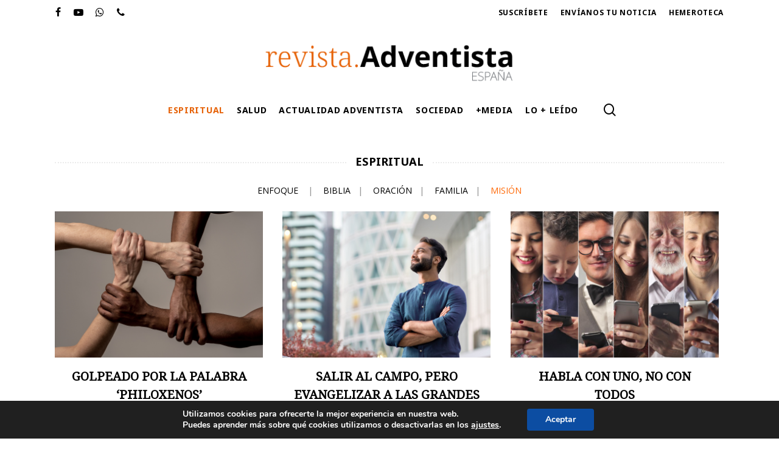

--- FILE ---
content_type: text/html; charset=UTF-8
request_url: https://revista.adventista.es/espiritual/mision/
body_size: 26611
content:
<!doctype html>
<html lang="es" class="no-js">
<head>
	<meta charset="UTF-8">
	<meta name="viewport" content="width=device-width, initial-scale=1, maximum-scale=1, user-scalable=0" /><meta name='robots' content='index, follow, max-image-preview:large, max-snippet:-1, max-video-preview:-1' />

	<!-- This site is optimized with the Yoast SEO plugin v26.5 - https://yoast.com/wordpress/plugins/seo/ -->
	<title>Misión - Revista Adventista de España</title>
	<link rel="canonical" href="https://revista.adventista.es/espiritual/mision/" />
	<meta property="og:locale" content="es_ES" />
	<meta property="og:type" content="article" />
	<meta property="og:title" content="Misión - Revista Adventista de España" />
	<meta property="og:url" content="https://revista.adventista.es/espiritual/mision/" />
	<meta property="og:site_name" content="Revista Adventista de España" />
	<meta property="article:modified_time" content="2021-03-10T09:43:08+00:00" />
	<meta property="og:image" content="https://revista.adventista.es/wp-content/uploads/2019/01/rA-logo-2019-original-1x.png" />
	<meta property="og:image:width" content="423" />
	<meta property="og:image:height" content="72" />
	<meta property="og:image:type" content="image/png" />
	<meta name="twitter:card" content="summary_large_image" />
	<meta name="twitter:site" content="@adventista_es" />
	<meta name="twitter:label1" content="Tiempo de lectura" />
	<meta name="twitter:data1" content="1 minuto" />
	<script type="application/ld+json" class="yoast-schema-graph">{"@context":"https://schema.org","@graph":[{"@type":"WebPage","@id":"https://revista.adventista.es/espiritual/mision/","url":"https://revista.adventista.es/espiritual/mision/","name":"Misión - Revista Adventista de España","isPartOf":{"@id":"https://revista.adventista.es/#website"},"datePublished":"2021-03-09T07:18:42+00:00","dateModified":"2021-03-10T09:43:08+00:00","breadcrumb":{"@id":"https://revista.adventista.es/espiritual/mision/#breadcrumb"},"inLanguage":"es","potentialAction":[{"@type":"ReadAction","target":["https://revista.adventista.es/espiritual/mision/"]}]},{"@type":"BreadcrumbList","@id":"https://revista.adventista.es/espiritual/mision/#breadcrumb","itemListElement":[{"@type":"ListItem","position":1,"name":"Portada","item":"https://revista.adventista.es/"},{"@type":"ListItem","position":2,"name":"ESPIRITUAL","item":"https://revista.adventista.es/espiritual/"},{"@type":"ListItem","position":3,"name":"Misión"}]},{"@type":"WebSite","@id":"https://revista.adventista.es/#website","url":"https://revista.adventista.es/","name":"Revista Adventista de España","description":"Revista de información oficial de la Iglesia Adventista en España","publisher":{"@id":"https://revista.adventista.es/#organization"},"potentialAction":[{"@type":"SearchAction","target":{"@type":"EntryPoint","urlTemplate":"https://revista.adventista.es/?s={search_term_string}"},"query-input":{"@type":"PropertyValueSpecification","valueRequired":true,"valueName":"search_term_string"}}],"inLanguage":"es"},{"@type":"Organization","@id":"https://revista.adventista.es/#organization","name":"Revista Adventista de España","url":"https://revista.adventista.es/","logo":{"@type":"ImageObject","inLanguage":"es","@id":"https://revista.adventista.es/#/schema/logo/image/","url":"https://revista.adventista.es/wp-content/uploads/sites/2/2021/03/rA-logo-2019-original-1x.png","contentUrl":"https://revista.adventista.es/wp-content/uploads/sites/2/2021/03/rA-logo-2019-original-1x.png","width":423,"height":72,"caption":"Revista Adventista de España"},"image":{"@id":"https://revista.adventista.es/#/schema/logo/image/"},"sameAs":["https://x.com/adventista_es"]}]}</script>
	<!-- / Yoast SEO plugin. -->


<link rel='dns-prefetch' href='//static.addtoany.com' />
<link rel='dns-prefetch' href='//code.responsivevoice.org' />
<link rel='dns-prefetch' href='//fonts.googleapis.com' />
<script type="text/javascript" id="wpp-js" src="https://revista.adventista.es/wp-content/plugins/wordpress-popular-posts/assets/js/wpp.min.js?ver=7.3.6" data-sampling="0" data-sampling-rate="100" data-api-url="https://revista.adventista.es/wp-json/wordpress-popular-posts" data-post-id="88588" data-token="c8c137ec76" data-lang="0" data-debug="0"></script>
<link rel="alternate" title="oEmbed (JSON)" type="application/json+oembed" href="https://revista.adventista.es/wp-json/oembed/1.0/embed?url=https%3A%2F%2Frevista.adventista.es%2Fespiritual%2Fmision%2F" />
<link rel="alternate" title="oEmbed (XML)" type="text/xml+oembed" href="https://revista.adventista.es/wp-json/oembed/1.0/embed?url=https%3A%2F%2Frevista.adventista.es%2Fespiritual%2Fmision%2F&#038;format=xml" />
<style id='wp-img-auto-sizes-contain-inline-css' type='text/css'>
img:is([sizes=auto i],[sizes^="auto," i]){contain-intrinsic-size:3000px 1500px}
/*# sourceURL=wp-img-auto-sizes-contain-inline-css */
</style>
<link rel='stylesheet' id='pmb_common-css' href='https://revista.adventista.es/wp-content/plugins/print-my-blog/assets/styles/pmb-common.css?ver=1760529506' type='text/css' media='all' />
<style id='wp-emoji-styles-inline-css' type='text/css'>

	img.wp-smiley, img.emoji {
		display: inline !important;
		border: none !important;
		box-shadow: none !important;
		height: 1em !important;
		width: 1em !important;
		margin: 0 0.07em !important;
		vertical-align: -0.1em !important;
		background: none !important;
		padding: 0 !important;
	}
/*# sourceURL=wp-emoji-styles-inline-css */
</style>
<link rel='stylesheet' id='wp-block-library-css' href='https://revista.adventista.es/wp-includes/css/dist/block-library/style.min.css?ver=6.9' type='text/css' media='all' />
<style id='classic-theme-styles-inline-css' type='text/css'>
/*! This file is auto-generated */
.wp-block-button__link{color:#fff;background-color:#32373c;border-radius:9999px;box-shadow:none;text-decoration:none;padding:calc(.667em + 2px) calc(1.333em + 2px);font-size:1.125em}.wp-block-file__button{background:#32373c;color:#fff;text-decoration:none}
/*# sourceURL=/wp-includes/css/classic-themes.min.css */
</style>
<link rel='stylesheet' id='pmb-select2-css' href='https://revista.adventista.es/wp-content/plugins/print-my-blog/assets/styles/libs/select2.min.css?ver=4.0.6' type='text/css' media='all' />
<link rel='stylesheet' id='pmb-jquery-ui-css' href='https://revista.adventista.es/wp-content/plugins/print-my-blog/assets/styles/libs/jquery-ui/jquery-ui.min.css?ver=1.11.4' type='text/css' media='all' />
<link rel='stylesheet' id='pmb-setup-page-css' href='https://revista.adventista.es/wp-content/plugins/print-my-blog/assets/styles/setup-page.css?ver=1760529506' type='text/css' media='all' />
<style id='global-styles-inline-css' type='text/css'>
:root{--wp--preset--aspect-ratio--square: 1;--wp--preset--aspect-ratio--4-3: 4/3;--wp--preset--aspect-ratio--3-4: 3/4;--wp--preset--aspect-ratio--3-2: 3/2;--wp--preset--aspect-ratio--2-3: 2/3;--wp--preset--aspect-ratio--16-9: 16/9;--wp--preset--aspect-ratio--9-16: 9/16;--wp--preset--color--black: #000000;--wp--preset--color--cyan-bluish-gray: #abb8c3;--wp--preset--color--white: #ffffff;--wp--preset--color--pale-pink: #f78da7;--wp--preset--color--vivid-red: #cf2e2e;--wp--preset--color--luminous-vivid-orange: #ff6900;--wp--preset--color--luminous-vivid-amber: #fcb900;--wp--preset--color--light-green-cyan: #7bdcb5;--wp--preset--color--vivid-green-cyan: #00d084;--wp--preset--color--pale-cyan-blue: #8ed1fc;--wp--preset--color--vivid-cyan-blue: #0693e3;--wp--preset--color--vivid-purple: #9b51e0;--wp--preset--gradient--vivid-cyan-blue-to-vivid-purple: linear-gradient(135deg,rgb(6,147,227) 0%,rgb(155,81,224) 100%);--wp--preset--gradient--light-green-cyan-to-vivid-green-cyan: linear-gradient(135deg,rgb(122,220,180) 0%,rgb(0,208,130) 100%);--wp--preset--gradient--luminous-vivid-amber-to-luminous-vivid-orange: linear-gradient(135deg,rgb(252,185,0) 0%,rgb(255,105,0) 100%);--wp--preset--gradient--luminous-vivid-orange-to-vivid-red: linear-gradient(135deg,rgb(255,105,0) 0%,rgb(207,46,46) 100%);--wp--preset--gradient--very-light-gray-to-cyan-bluish-gray: linear-gradient(135deg,rgb(238,238,238) 0%,rgb(169,184,195) 100%);--wp--preset--gradient--cool-to-warm-spectrum: linear-gradient(135deg,rgb(74,234,220) 0%,rgb(151,120,209) 20%,rgb(207,42,186) 40%,rgb(238,44,130) 60%,rgb(251,105,98) 80%,rgb(254,248,76) 100%);--wp--preset--gradient--blush-light-purple: linear-gradient(135deg,rgb(255,206,236) 0%,rgb(152,150,240) 100%);--wp--preset--gradient--blush-bordeaux: linear-gradient(135deg,rgb(254,205,165) 0%,rgb(254,45,45) 50%,rgb(107,0,62) 100%);--wp--preset--gradient--luminous-dusk: linear-gradient(135deg,rgb(255,203,112) 0%,rgb(199,81,192) 50%,rgb(65,88,208) 100%);--wp--preset--gradient--pale-ocean: linear-gradient(135deg,rgb(255,245,203) 0%,rgb(182,227,212) 50%,rgb(51,167,181) 100%);--wp--preset--gradient--electric-grass: linear-gradient(135deg,rgb(202,248,128) 0%,rgb(113,206,126) 100%);--wp--preset--gradient--midnight: linear-gradient(135deg,rgb(2,3,129) 0%,rgb(40,116,252) 100%);--wp--preset--font-size--small: 13px;--wp--preset--font-size--medium: 20px;--wp--preset--font-size--large: 36px;--wp--preset--font-size--x-large: 42px;--wp--preset--spacing--20: 0.44rem;--wp--preset--spacing--30: 0.67rem;--wp--preset--spacing--40: 1rem;--wp--preset--spacing--50: 1.5rem;--wp--preset--spacing--60: 2.25rem;--wp--preset--spacing--70: 3.38rem;--wp--preset--spacing--80: 5.06rem;--wp--preset--shadow--natural: 6px 6px 9px rgba(0, 0, 0, 0.2);--wp--preset--shadow--deep: 12px 12px 50px rgba(0, 0, 0, 0.4);--wp--preset--shadow--sharp: 6px 6px 0px rgba(0, 0, 0, 0.2);--wp--preset--shadow--outlined: 6px 6px 0px -3px rgb(255, 255, 255), 6px 6px rgb(0, 0, 0);--wp--preset--shadow--crisp: 6px 6px 0px rgb(0, 0, 0);}:where(.is-layout-flex){gap: 0.5em;}:where(.is-layout-grid){gap: 0.5em;}body .is-layout-flex{display: flex;}.is-layout-flex{flex-wrap: wrap;align-items: center;}.is-layout-flex > :is(*, div){margin: 0;}body .is-layout-grid{display: grid;}.is-layout-grid > :is(*, div){margin: 0;}:where(.wp-block-columns.is-layout-flex){gap: 2em;}:where(.wp-block-columns.is-layout-grid){gap: 2em;}:where(.wp-block-post-template.is-layout-flex){gap: 1.25em;}:where(.wp-block-post-template.is-layout-grid){gap: 1.25em;}.has-black-color{color: var(--wp--preset--color--black) !important;}.has-cyan-bluish-gray-color{color: var(--wp--preset--color--cyan-bluish-gray) !important;}.has-white-color{color: var(--wp--preset--color--white) !important;}.has-pale-pink-color{color: var(--wp--preset--color--pale-pink) !important;}.has-vivid-red-color{color: var(--wp--preset--color--vivid-red) !important;}.has-luminous-vivid-orange-color{color: var(--wp--preset--color--luminous-vivid-orange) !important;}.has-luminous-vivid-amber-color{color: var(--wp--preset--color--luminous-vivid-amber) !important;}.has-light-green-cyan-color{color: var(--wp--preset--color--light-green-cyan) !important;}.has-vivid-green-cyan-color{color: var(--wp--preset--color--vivid-green-cyan) !important;}.has-pale-cyan-blue-color{color: var(--wp--preset--color--pale-cyan-blue) !important;}.has-vivid-cyan-blue-color{color: var(--wp--preset--color--vivid-cyan-blue) !important;}.has-vivid-purple-color{color: var(--wp--preset--color--vivid-purple) !important;}.has-black-background-color{background-color: var(--wp--preset--color--black) !important;}.has-cyan-bluish-gray-background-color{background-color: var(--wp--preset--color--cyan-bluish-gray) !important;}.has-white-background-color{background-color: var(--wp--preset--color--white) !important;}.has-pale-pink-background-color{background-color: var(--wp--preset--color--pale-pink) !important;}.has-vivid-red-background-color{background-color: var(--wp--preset--color--vivid-red) !important;}.has-luminous-vivid-orange-background-color{background-color: var(--wp--preset--color--luminous-vivid-orange) !important;}.has-luminous-vivid-amber-background-color{background-color: var(--wp--preset--color--luminous-vivid-amber) !important;}.has-light-green-cyan-background-color{background-color: var(--wp--preset--color--light-green-cyan) !important;}.has-vivid-green-cyan-background-color{background-color: var(--wp--preset--color--vivid-green-cyan) !important;}.has-pale-cyan-blue-background-color{background-color: var(--wp--preset--color--pale-cyan-blue) !important;}.has-vivid-cyan-blue-background-color{background-color: var(--wp--preset--color--vivid-cyan-blue) !important;}.has-vivid-purple-background-color{background-color: var(--wp--preset--color--vivid-purple) !important;}.has-black-border-color{border-color: var(--wp--preset--color--black) !important;}.has-cyan-bluish-gray-border-color{border-color: var(--wp--preset--color--cyan-bluish-gray) !important;}.has-white-border-color{border-color: var(--wp--preset--color--white) !important;}.has-pale-pink-border-color{border-color: var(--wp--preset--color--pale-pink) !important;}.has-vivid-red-border-color{border-color: var(--wp--preset--color--vivid-red) !important;}.has-luminous-vivid-orange-border-color{border-color: var(--wp--preset--color--luminous-vivid-orange) !important;}.has-luminous-vivid-amber-border-color{border-color: var(--wp--preset--color--luminous-vivid-amber) !important;}.has-light-green-cyan-border-color{border-color: var(--wp--preset--color--light-green-cyan) !important;}.has-vivid-green-cyan-border-color{border-color: var(--wp--preset--color--vivid-green-cyan) !important;}.has-pale-cyan-blue-border-color{border-color: var(--wp--preset--color--pale-cyan-blue) !important;}.has-vivid-cyan-blue-border-color{border-color: var(--wp--preset--color--vivid-cyan-blue) !important;}.has-vivid-purple-border-color{border-color: var(--wp--preset--color--vivid-purple) !important;}.has-vivid-cyan-blue-to-vivid-purple-gradient-background{background: var(--wp--preset--gradient--vivid-cyan-blue-to-vivid-purple) !important;}.has-light-green-cyan-to-vivid-green-cyan-gradient-background{background: var(--wp--preset--gradient--light-green-cyan-to-vivid-green-cyan) !important;}.has-luminous-vivid-amber-to-luminous-vivid-orange-gradient-background{background: var(--wp--preset--gradient--luminous-vivid-amber-to-luminous-vivid-orange) !important;}.has-luminous-vivid-orange-to-vivid-red-gradient-background{background: var(--wp--preset--gradient--luminous-vivid-orange-to-vivid-red) !important;}.has-very-light-gray-to-cyan-bluish-gray-gradient-background{background: var(--wp--preset--gradient--very-light-gray-to-cyan-bluish-gray) !important;}.has-cool-to-warm-spectrum-gradient-background{background: var(--wp--preset--gradient--cool-to-warm-spectrum) !important;}.has-blush-light-purple-gradient-background{background: var(--wp--preset--gradient--blush-light-purple) !important;}.has-blush-bordeaux-gradient-background{background: var(--wp--preset--gradient--blush-bordeaux) !important;}.has-luminous-dusk-gradient-background{background: var(--wp--preset--gradient--luminous-dusk) !important;}.has-pale-ocean-gradient-background{background: var(--wp--preset--gradient--pale-ocean) !important;}.has-electric-grass-gradient-background{background: var(--wp--preset--gradient--electric-grass) !important;}.has-midnight-gradient-background{background: var(--wp--preset--gradient--midnight) !important;}.has-small-font-size{font-size: var(--wp--preset--font-size--small) !important;}.has-medium-font-size{font-size: var(--wp--preset--font-size--medium) !important;}.has-large-font-size{font-size: var(--wp--preset--font-size--large) !important;}.has-x-large-font-size{font-size: var(--wp--preset--font-size--x-large) !important;}
:where(.wp-block-post-template.is-layout-flex){gap: 1.25em;}:where(.wp-block-post-template.is-layout-grid){gap: 1.25em;}
:where(.wp-block-term-template.is-layout-flex){gap: 1.25em;}:where(.wp-block-term-template.is-layout-grid){gap: 1.25em;}
:where(.wp-block-columns.is-layout-flex){gap: 2em;}:where(.wp-block-columns.is-layout-grid){gap: 2em;}
:root :where(.wp-block-pullquote){font-size: 1.5em;line-height: 1.6;}
/*# sourceURL=global-styles-inline-css */
</style>
<link rel='stylesheet' id='qc-choice-css' href='https://revista.adventista.es/wp-content/plugins/quantcast-choice/public/css/style.min.css?ver=2.0.8' type='text/css' media='all' />
<link rel='stylesheet' id='rv-style-css' href='https://revista.adventista.es/wp-content/plugins/responsivevoice-text-to-speech/includes/css/responsivevoice.css?ver=6.9' type='text/css' media='all' />
<link rel='stylesheet' id='ppress-frontend-css' href='https://revista.adventista.es/wp-content/plugins/wp-user-avatar/assets/css/frontend.min.css?ver=4.16.8' type='text/css' media='all' />
<link rel='stylesheet' id='ppress-flatpickr-css' href='https://revista.adventista.es/wp-content/plugins/wp-user-avatar/assets/flatpickr/flatpickr.min.css?ver=4.16.8' type='text/css' media='all' />
<link rel='stylesheet' id='ppress-select2-css' href='https://revista.adventista.es/wp-content/plugins/wp-user-avatar/assets/select2/select2.min.css?ver=6.9' type='text/css' media='all' />
<link rel='stylesheet' id='forms-for-campaign-monitor-custom_cm_monitor_css-css' href='https://revista.adventista.es/wp-content/plugins/forms-for-campaign-monitor/forms/views/public/css/app.css?ver=1.0.0' type='text/css' media='all' />
<link rel='stylesheet' id='wordpress-popular-posts-css-css' href='https://revista.adventista.es/wp-content/plugins/wordpress-popular-posts/assets/css/wpp.css?ver=7.3.6' type='text/css' media='all' />
<link rel='stylesheet' id='font-awesome-css' href='https://revista.adventista.es/wp-content/plugins/elementor/assets/lib/font-awesome/css/font-awesome.min.css?ver=4.7.0' type='text/css' media='all' />
<link rel='stylesheet' id='salient-grid-system-css' href='https://revista.adventista.es/wp-content/themes/salient/css/build/grid-system.css?ver=16.1.3' type='text/css' media='all' />
<link rel='stylesheet' id='main-styles-css' href='https://revista.adventista.es/wp-content/themes/salient/css/build/style.css?ver=16.1.3' type='text/css' media='all' />
<link rel='stylesheet' id='nectar-header-layout-centered-menu-under-logo-css' href='https://revista.adventista.es/wp-content/themes/salient/css/build/header/header-layout-centered-menu-under-logo.css?ver=16.1.3' type='text/css' media='all' />
<link rel='stylesheet' id='nectar-header-secondary-nav-css' href='https://revista.adventista.es/wp-content/themes/salient/css/build/header/header-secondary-nav.css?ver=16.1.3' type='text/css' media='all' />
<link rel='stylesheet' id='nectar-element-vc-separator-css' href='https://revista.adventista.es/wp-content/themes/salient/css/build/elements/element-vc-separator.css?ver=16.1.3' type='text/css' media='all' />
<link rel='stylesheet' id='nectar-element-vc-icon-css' href='https://revista.adventista.es/wp-content/themes/salient/css/build/elements/element-vc-icon-element.css?ver=16.1.3' type='text/css' media='all' />
<link rel='stylesheet' id='nectar-wpforms-css' href='https://revista.adventista.es/wp-content/themes/salient/css/build/third-party/wpforms.css?ver=16.1.3' type='text/css' media='all' />
<link rel='stylesheet' id='nectar_default_font_open_sans-css' href='https://fonts.googleapis.com/css?family=Open+Sans%3A300%2C400%2C600%2C700&#038;subset=latin%2Clatin-ext' type='text/css' media='all' />
<link rel='stylesheet' id='nectar-blog-masonry-core-css' href='https://revista.adventista.es/wp-content/themes/salient/css/build/blog/masonry-core.css?ver=16.1.3' type='text/css' media='all' />
<link rel='stylesheet' id='responsive-css' href='https://revista.adventista.es/wp-content/themes/salient/css/build/responsive.css?ver=16.1.3' type='text/css' media='all' />
<link rel='stylesheet' id='skin-material-css' href='https://revista.adventista.es/wp-content/themes/salient/css/build/skin-material.css?ver=16.1.3' type='text/css' media='all' />
<link rel='stylesheet' id='salient-wp-menu-dynamic-css' href='https://revista.adventista.es/wp-content/uploads/salient/menu-dynamic.css?ver=18484' type='text/css' media='all' />
<link rel='stylesheet' id='elementor-icons-css' href='https://revista.adventista.es/wp-content/plugins/elementor/assets/lib/eicons/css/elementor-icons.min.css?ver=5.44.0' type='text/css' media='all' />
<link rel='stylesheet' id='elementor-frontend-css' href='https://revista.adventista.es/wp-content/plugins/elementor/assets/css/frontend.min.css?ver=3.33.4' type='text/css' media='all' />
<link rel='stylesheet' id='elementor-post-92573-css' href='https://revista.adventista.es/wp-content/uploads/elementor/css/post-92573.css?ver=1767625217' type='text/css' media='all' />
<link rel='stylesheet' id='exad-slick-css' href='https://revista.adventista.es/wp-content/plugins/exclusive-addons-for-elementor/assets/vendor/css/slick.min.css?ver=6.9' type='text/css' media='all' />
<link rel='stylesheet' id='exad-slick-theme-css' href='https://revista.adventista.es/wp-content/plugins/exclusive-addons-for-elementor/assets/vendor/css/slick-theme.min.css?ver=6.9' type='text/css' media='all' />
<link rel='stylesheet' id='exad-image-hover-css' href='https://revista.adventista.es/wp-content/plugins/exclusive-addons-for-elementor/assets/vendor/css/imagehover.css?ver=6.9' type='text/css' media='all' />
<link rel='stylesheet' id='exad-swiperv5-css' href='https://revista.adventista.es/wp-content/plugins/exclusive-addons-for-elementor/assets/vendor/css/swiper.min.css?ver=2.7.9.8' type='text/css' media='all' />
<link rel='stylesheet' id='exad-main-style-css' href='https://revista.adventista.es/wp-content/plugins/exclusive-addons-for-elementor/assets/css/exad-styles.min.css?ver=6.9' type='text/css' media='all' />
<link rel='stylesheet' id='js_composer_front-css' href='https://revista.adventista.es/wp-content/plugins/js_composer_salient/assets/css/js_composer.min.css?ver=7.1' type='text/css' media='all' />
<link rel='stylesheet' id='addtoany-css' href='https://revista.adventista.es/wp-content/plugins/add-to-any/addtoany.min.css?ver=1.16' type='text/css' media='all' />
<link rel='stylesheet' id='dynamic-css-css' href='https://revista.adventista.es/wp-content/themes/salient/css/salient-dynamic-styles.css?ver=30562' type='text/css' media='all' />
<style id='dynamic-css-inline-css' type='text/css'>
@media only screen and (min-width:1000px){body #ajax-content-wrap.no-scroll{min-height:calc(100vh - 208px);height:calc(100vh - 208px)!important;}}@media only screen and (min-width:1000px){#page-header-wrap.fullscreen-header,#page-header-wrap.fullscreen-header #page-header-bg,html:not(.nectar-box-roll-loaded) .nectar-box-roll > #page-header-bg.fullscreen-header,.nectar_fullscreen_zoom_recent_projects,#nectar_fullscreen_rows:not(.afterLoaded) > div{height:calc(100vh - 207px);}.wpb_row.vc_row-o-full-height.top-level,.wpb_row.vc_row-o-full-height.top-level > .col.span_12{min-height:calc(100vh - 207px);}html:not(.nectar-box-roll-loaded) .nectar-box-roll > #page-header-bg.fullscreen-header{top:208px;}.nectar-slider-wrap[data-fullscreen="true"]:not(.loaded),.nectar-slider-wrap[data-fullscreen="true"]:not(.loaded) .swiper-container{height:calc(100vh - 206px)!important;}.admin-bar .nectar-slider-wrap[data-fullscreen="true"]:not(.loaded),.admin-bar .nectar-slider-wrap[data-fullscreen="true"]:not(.loaded) .swiper-container{height:calc(100vh - 206px - 32px)!important;}}.admin-bar[class*="page-template-template-no-header"] .wpb_row.vc_row-o-full-height.top-level,.admin-bar[class*="page-template-template-no-header"] .wpb_row.vc_row-o-full-height.top-level > .col.span_12{min-height:calc(100vh - 32px);}body[class*="page-template-template-no-header"] .wpb_row.vc_row-o-full-height.top-level,body[class*="page-template-template-no-header"] .wpb_row.vc_row-o-full-height.top-level > .col.span_12{min-height:100vh;}@media only screen and (max-width:999px){.using-mobile-browser #nectar_fullscreen_rows:not(.afterLoaded):not([data-mobile-disable="on"]) > div{height:calc(100vh - 100px);}.using-mobile-browser .wpb_row.vc_row-o-full-height.top-level,.using-mobile-browser .wpb_row.vc_row-o-full-height.top-level > .col.span_12,[data-permanent-transparent="1"].using-mobile-browser .wpb_row.vc_row-o-full-height.top-level,[data-permanent-transparent="1"].using-mobile-browser .wpb_row.vc_row-o-full-height.top-level > .col.span_12{min-height:calc(100vh - 100px);}html:not(.nectar-box-roll-loaded) .nectar-box-roll > #page-header-bg.fullscreen-header,.nectar_fullscreen_zoom_recent_projects,.nectar-slider-wrap[data-fullscreen="true"]:not(.loaded),.nectar-slider-wrap[data-fullscreen="true"]:not(.loaded) .swiper-container,#nectar_fullscreen_rows:not(.afterLoaded):not([data-mobile-disable="on"]) > div{height:calc(100vh - 47px);}.wpb_row.vc_row-o-full-height.top-level,.wpb_row.vc_row-o-full-height.top-level > .col.span_12{min-height:calc(100vh - 47px);}body[data-transparent-header="false"] #ajax-content-wrap.no-scroll{min-height:calc(100vh - 47px);height:calc(100vh - 47px);}}#nectar_fullscreen_rows{background-color:transparent;}.screen-reader-text,.nectar-skip-to-content:not(:focus){border:0;clip:rect(1px,1px,1px,1px);clip-path:inset(50%);height:1px;margin:-1px;overflow:hidden;padding:0;position:absolute!important;width:1px;word-wrap:normal!important;}.row .col img:not([srcset]){width:auto;}.row .col img.img-with-animation.nectar-lazy:not([srcset]){width:100%;}
/* pablo@hopemedia.es*/
/* enlaces azules */
body a {color: #0000FF;}
body a:hover {color: #000;}

p.logged-in-as a {color:#e66208;}

/* MENU PRINCIPAL */
/* Letras capitales */
#header-outer:not([data-format="left-header"]) #top > .container > .row nav, #header-secondary-outer ul, #sub-menu, #header-outer #mobile-menu {letter-spacing:0.05em;text-transform:uppercase;text-decoration:none;}
body:not([data-header-format="left-header"]) #top .sf-menu li ul {border-top-color:#e66208;border-top-width:0.3em;width:auto;}

/* Menu secundario inferior de categorias */
div.wpb_wrapper a {color:#000;font-family:'Open Sans';}
div.wpb_wrapper a:hover {color:#e66208;}

/* FOOTER */
#footer-outer #copyright p, div#nav_menu-2.widget.widget_nav_menu {font-size:0.9em;font-family:'Noto Sans';line-height:1.5em;}
#footer-outer #footer-widgets {padding-top:3em}
#footer-outer .row {padding:0;}
#footer-outer .widget {margin-bottom:0;}	
#footer-outer #footer-widgets h3 {line-height:1.5em;}
#footer-outer img {max-width:45%;} 
#footer-outer #footer-widgets .col p {padding-bottom:0;}
#footer-outer ul {text-transform:uppercase;color:#fff;font-family:'Noto Sans';font-size:1em;line-height:1.2em;}

/* HOME - BLOG */
/* Portada y destacados */
div.blog-recent.columns-2 div.excerpt {display:none;}

/* Categorias - secciones */
.vc_separator.vc_separator_align_center h4 {text-transform:uppercase;color:#000;font-family:'Noto Sans';font-size:1.3em;}
.home .blog-recent .col .post-header h3 a {font-family:'Noto Serif';text-transform:uppercase;font-size:1.2em;color:#000!important;} 
span.meta-category {display:none;}
span.meta-author {text-transform:uppercase;color:#000;font-family:'Noto Sans';line-height:1em;font-size:0.8em;font-weight:bold;}
div.excerpt {line-height:1.1em;color:#444;}

img.attachment-portfolio-thumb.size-portfolio-thumb.wp-post-image a:hover {transition: all .5s ease;}

/* Listado de articulos por seccion o categoria */
.masonry .post-content.classic .post-header h3 a {font-family:'Noto Serif';text-transform:uppercase;font-size:1em;} 
.masonry .post-content.classic .post-header h3 a:hover {color:#e66208!important;}
.masonry .post-content.classic span.meta-author {font-size:1em;} 
.post.masonry-blog-item .post-meta .nectar-love-wrap {display:none;}
.post-content.classic .post-header > span:after {display:none;}
body .post.masonry-blog-item .post-meta .date {float:none;}

.masonry .post-content.classic .post-meta div.date {text-align:center;}

/* Listdo dearticulos por sub categoria */
.masonry-blog-item .article-content-wrap {text-align:center;}
span.meta-comment-count {display:none;}

/* ARTICULOS */
body.material .comment-wrap {padding-top:2%;padding-bottom:2%;}
.post .content-inner {padding-bottom:1em;}
#author-bio {display:none;}
.addtoany_content {text-align:center;margin:0px;}
.single #page-header-bg #single-below-header span {font-family:'Noto Sans';text-transform:uppercase;font-size:1em;}
#page-header-bg[data-bg-pos="center"] .page-header-bg-image {background-position: top center;}
.single-post #page-header-bg[data-post-hs="default_minimal"] {height:300px!important;}
div#page-header-wrap {height:300px!important;}
body.single-post.material[data-bg-header="true"] .container-wrap {padding-top:3em!important;}
#page-header-bg .inner-wrap > a.destacado {display:none!important;}

/* BUSCAR */
body.search-results #search-results[data-layout="list-no-sidebar"] .result .inner-wrap h2 span {display:none;}
body.search #search-results .result .inner-wrap h2 {padding:0px;} 
body.search #page-header-bg {height:12em;}
/*# sourceURL=dynamic-css-inline-css */
</style>
<link rel='stylesheet' id='salient-child-style-css' href='https://revista.adventista.es/wp-content/themes/revistaadventista_es/style.css?ver=16.1.3' type='text/css' media='all' />
<link rel='stylesheet' id='redux-google-fonts-salient_redux-css' href='https://fonts.googleapis.com/css?family=Noto+Sans%3A700%7CNoto+Serif%3A400&#038;subset=latin-ext&#038;ver=6.9' type='text/css' media='all' />
<link rel='stylesheet' id='moove_gdpr_frontend-css' href='https://revista.adventista.es/wp-content/plugins/gdpr-cookie-compliance/dist/styles/gdpr-main.css?ver=5.0.9' type='text/css' media='all' />
<style id='moove_gdpr_frontend-inline-css' type='text/css'>
#moove_gdpr_cookie_modal,#moove_gdpr_cookie_info_bar,.gdpr_cookie_settings_shortcode_content{font-family:&#039;Nunito&#039;,sans-serif}#moove_gdpr_save_popup_settings_button{background-color:#373737;color:#fff}#moove_gdpr_save_popup_settings_button:hover{background-color:#000}#moove_gdpr_cookie_info_bar .moove-gdpr-info-bar-container .moove-gdpr-info-bar-content a.mgbutton,#moove_gdpr_cookie_info_bar .moove-gdpr-info-bar-container .moove-gdpr-info-bar-content button.mgbutton{background-color:#0C4DA2}#moove_gdpr_cookie_modal .moove-gdpr-modal-content .moove-gdpr-modal-footer-content .moove-gdpr-button-holder a.mgbutton,#moove_gdpr_cookie_modal .moove-gdpr-modal-content .moove-gdpr-modal-footer-content .moove-gdpr-button-holder button.mgbutton,.gdpr_cookie_settings_shortcode_content .gdpr-shr-button.button-green{background-color:#0C4DA2;border-color:#0C4DA2}#moove_gdpr_cookie_modal .moove-gdpr-modal-content .moove-gdpr-modal-footer-content .moove-gdpr-button-holder a.mgbutton:hover,#moove_gdpr_cookie_modal .moove-gdpr-modal-content .moove-gdpr-modal-footer-content .moove-gdpr-button-holder button.mgbutton:hover,.gdpr_cookie_settings_shortcode_content .gdpr-shr-button.button-green:hover{background-color:#fff;color:#0C4DA2}#moove_gdpr_cookie_modal .moove-gdpr-modal-content .moove-gdpr-modal-close i,#moove_gdpr_cookie_modal .moove-gdpr-modal-content .moove-gdpr-modal-close span.gdpr-icon{background-color:#0C4DA2;border:1px solid #0C4DA2}#moove_gdpr_cookie_info_bar span.moove-gdpr-infobar-allow-all.focus-g,#moove_gdpr_cookie_info_bar span.moove-gdpr-infobar-allow-all:focus,#moove_gdpr_cookie_info_bar button.moove-gdpr-infobar-allow-all.focus-g,#moove_gdpr_cookie_info_bar button.moove-gdpr-infobar-allow-all:focus,#moove_gdpr_cookie_info_bar span.moove-gdpr-infobar-reject-btn.focus-g,#moove_gdpr_cookie_info_bar span.moove-gdpr-infobar-reject-btn:focus,#moove_gdpr_cookie_info_bar button.moove-gdpr-infobar-reject-btn.focus-g,#moove_gdpr_cookie_info_bar button.moove-gdpr-infobar-reject-btn:focus,#moove_gdpr_cookie_info_bar span.change-settings-button.focus-g,#moove_gdpr_cookie_info_bar span.change-settings-button:focus,#moove_gdpr_cookie_info_bar button.change-settings-button.focus-g,#moove_gdpr_cookie_info_bar button.change-settings-button:focus{-webkit-box-shadow:0 0 1px 3px #0C4DA2;-moz-box-shadow:0 0 1px 3px #0C4DA2;box-shadow:0 0 1px 3px #0C4DA2}#moove_gdpr_cookie_modal .moove-gdpr-modal-content .moove-gdpr-modal-close i:hover,#moove_gdpr_cookie_modal .moove-gdpr-modal-content .moove-gdpr-modal-close span.gdpr-icon:hover,#moove_gdpr_cookie_info_bar span[data-href]>u.change-settings-button{color:#0C4DA2}#moove_gdpr_cookie_modal .moove-gdpr-modal-content .moove-gdpr-modal-left-content #moove-gdpr-menu li.menu-item-selected a span.gdpr-icon,#moove_gdpr_cookie_modal .moove-gdpr-modal-content .moove-gdpr-modal-left-content #moove-gdpr-menu li.menu-item-selected button span.gdpr-icon{color:inherit}#moove_gdpr_cookie_modal .moove-gdpr-modal-content .moove-gdpr-modal-left-content #moove-gdpr-menu li a span.gdpr-icon,#moove_gdpr_cookie_modal .moove-gdpr-modal-content .moove-gdpr-modal-left-content #moove-gdpr-menu li button span.gdpr-icon{color:inherit}#moove_gdpr_cookie_modal .gdpr-acc-link{line-height:0;font-size:0;color:transparent;position:absolute}#moove_gdpr_cookie_modal .moove-gdpr-modal-content .moove-gdpr-modal-close:hover i,#moove_gdpr_cookie_modal .moove-gdpr-modal-content .moove-gdpr-modal-left-content #moove-gdpr-menu li a,#moove_gdpr_cookie_modal .moove-gdpr-modal-content .moove-gdpr-modal-left-content #moove-gdpr-menu li button,#moove_gdpr_cookie_modal .moove-gdpr-modal-content .moove-gdpr-modal-left-content #moove-gdpr-menu li button i,#moove_gdpr_cookie_modal .moove-gdpr-modal-content .moove-gdpr-modal-left-content #moove-gdpr-menu li a i,#moove_gdpr_cookie_modal .moove-gdpr-modal-content .moove-gdpr-tab-main .moove-gdpr-tab-main-content a:hover,#moove_gdpr_cookie_info_bar.moove-gdpr-dark-scheme .moove-gdpr-info-bar-container .moove-gdpr-info-bar-content a.mgbutton:hover,#moove_gdpr_cookie_info_bar.moove-gdpr-dark-scheme .moove-gdpr-info-bar-container .moove-gdpr-info-bar-content button.mgbutton:hover,#moove_gdpr_cookie_info_bar.moove-gdpr-dark-scheme .moove-gdpr-info-bar-container .moove-gdpr-info-bar-content a:hover,#moove_gdpr_cookie_info_bar.moove-gdpr-dark-scheme .moove-gdpr-info-bar-container .moove-gdpr-info-bar-content button:hover,#moove_gdpr_cookie_info_bar.moove-gdpr-dark-scheme .moove-gdpr-info-bar-container .moove-gdpr-info-bar-content span.change-settings-button:hover,#moove_gdpr_cookie_info_bar.moove-gdpr-dark-scheme .moove-gdpr-info-bar-container .moove-gdpr-info-bar-content button.change-settings-button:hover,#moove_gdpr_cookie_info_bar.moove-gdpr-dark-scheme .moove-gdpr-info-bar-container .moove-gdpr-info-bar-content u.change-settings-button:hover,#moove_gdpr_cookie_info_bar span[data-href]>u.change-settings-button,#moove_gdpr_cookie_info_bar.moove-gdpr-dark-scheme .moove-gdpr-info-bar-container .moove-gdpr-info-bar-content a.mgbutton.focus-g,#moove_gdpr_cookie_info_bar.moove-gdpr-dark-scheme .moove-gdpr-info-bar-container .moove-gdpr-info-bar-content button.mgbutton.focus-g,#moove_gdpr_cookie_info_bar.moove-gdpr-dark-scheme .moove-gdpr-info-bar-container .moove-gdpr-info-bar-content a.focus-g,#moove_gdpr_cookie_info_bar.moove-gdpr-dark-scheme .moove-gdpr-info-bar-container .moove-gdpr-info-bar-content button.focus-g,#moove_gdpr_cookie_info_bar.moove-gdpr-dark-scheme .moove-gdpr-info-bar-container .moove-gdpr-info-bar-content a.mgbutton:focus,#moove_gdpr_cookie_info_bar.moove-gdpr-dark-scheme .moove-gdpr-info-bar-container .moove-gdpr-info-bar-content button.mgbutton:focus,#moove_gdpr_cookie_info_bar.moove-gdpr-dark-scheme .moove-gdpr-info-bar-container .moove-gdpr-info-bar-content a:focus,#moove_gdpr_cookie_info_bar.moove-gdpr-dark-scheme .moove-gdpr-info-bar-container .moove-gdpr-info-bar-content button:focus,#moove_gdpr_cookie_info_bar.moove-gdpr-dark-scheme .moove-gdpr-info-bar-container .moove-gdpr-info-bar-content span.change-settings-button.focus-g,span.change-settings-button:focus,button.change-settings-button.focus-g,button.change-settings-button:focus,#moove_gdpr_cookie_info_bar.moove-gdpr-dark-scheme .moove-gdpr-info-bar-container .moove-gdpr-info-bar-content u.change-settings-button.focus-g,#moove_gdpr_cookie_info_bar.moove-gdpr-dark-scheme .moove-gdpr-info-bar-container .moove-gdpr-info-bar-content u.change-settings-button:focus{color:#0C4DA2}#moove_gdpr_cookie_modal .moove-gdpr-branding.focus-g span,#moove_gdpr_cookie_modal .moove-gdpr-modal-content .moove-gdpr-tab-main a.focus-g,#moove_gdpr_cookie_modal .moove-gdpr-modal-content .moove-gdpr-tab-main .gdpr-cd-details-toggle.focus-g{color:#0C4DA2}#moove_gdpr_cookie_modal.gdpr_lightbox-hide{display:none}
/*# sourceURL=moove_gdpr_frontend-inline-css */
</style>
<link rel='stylesheet' id='elementor-gf-roboto-css' href='https://fonts.googleapis.com/css?family=Roboto:100,100italic,200,200italic,300,300italic,400,400italic,500,500italic,600,600italic,700,700italic,800,800italic,900,900italic&#038;display=auto' type='text/css' media='all' />
<link rel='stylesheet' id='elementor-gf-robotoslab-css' href='https://fonts.googleapis.com/css?family=Roboto+Slab:100,100italic,200,200italic,300,300italic,400,400italic,500,500italic,600,600italic,700,700italic,800,800italic,900,900italic&#038;display=auto' type='text/css' media='all' />
<script type="text/javascript" src="https://revista.adventista.es/wp-includes/js/jquery/jquery.min.js?ver=3.7.1" id="jquery-core-js"></script>
<script type="text/javascript" src="https://revista.adventista.es/wp-includes/js/jquery/jquery-migrate.min.js?ver=3.4.1" id="jquery-migrate-js"></script>
<script type="text/javascript" id="addtoany-core-js-before">
/* <![CDATA[ */
window.a2a_config=window.a2a_config||{};a2a_config.callbacks=[];a2a_config.overlays=[];a2a_config.templates={};a2a_localize = {
	Share: "Compartir",
	Save: "Guardar",
	Subscribe: "Suscribir",
	Email: "Correo electrónico",
	Bookmark: "Marcador",
	ShowAll: "Mostrar todo",
	ShowLess: "Mostrar menos",
	FindServices: "Encontrar servicio(s)",
	FindAnyServiceToAddTo: "Encuentra al instante cualquier servicio para añadir a",
	PoweredBy: "Funciona con",
	ShareViaEmail: "Compartir por correo electrónico",
	SubscribeViaEmail: "Suscribirse a través de correo electrónico",
	BookmarkInYourBrowser: "Añadir a marcadores de tu navegador",
	BookmarkInstructions: "Presiona «Ctrl+D» o «\u2318+D» para añadir esta página a marcadores",
	AddToYourFavorites: "Añadir a tus favoritos",
	SendFromWebOrProgram: "Enviar desde cualquier dirección o programa de correo electrónico ",
	EmailProgram: "Programa de correo electrónico",
	More: "Más&#8230;",
	ThanksForSharing: "¡Gracias por compartir!",
	ThanksForFollowing: "¡Gracias por seguirnos!"
};


//# sourceURL=addtoany-core-js-before
/* ]]> */
</script>
<script type="text/javascript" defer src="https://static.addtoany.com/menu/page.js" id="addtoany-core-js"></script>
<script type="text/javascript" defer src="https://revista.adventista.es/wp-content/plugins/add-to-any/addtoany.min.js?ver=1.1" id="addtoany-jquery-js"></script>
<script type="text/javascript" id="qc-choice-js-extra">
/* <![CDATA[ */
var choice_cmp_config = {"utid":"bHEfYx4xLy9Fd","ccpa":"","datalayer":""};
//# sourceURL=qc-choice-js-extra
/* ]]> */
</script>
<script type="text/javascript" async="async" src="https://revista.adventista.es/wp-content/plugins/quantcast-choice/public/js/script.min.js?ver=2.0.8" id="qc-choice-js"></script>
<script type="text/javascript" src="https://code.responsivevoice.org/responsivevoice.js?key=XDZWPXrU" id="responsive-voice-js"></script>
<script type="text/javascript" src="https://revista.adventista.es/wp-content/plugins/wp-user-avatar/assets/flatpickr/flatpickr.min.js?ver=4.16.8" id="ppress-flatpickr-js"></script>
<script type="text/javascript" src="https://revista.adventista.es/wp-content/plugins/wp-user-avatar/assets/select2/select2.min.js?ver=4.16.8" id="ppress-select2-js"></script>
<script></script><link rel="https://api.w.org/" href="https://revista.adventista.es/wp-json/" /><link rel="alternate" title="JSON" type="application/json" href="https://revista.adventista.es/wp-json/wp/v2/pages/88588" /><link rel="EditURI" type="application/rsd+xml" title="RSD" href="https://revista.adventista.es/xmlrpc.php?rsd" />
<meta name="generator" content="WordPress 6.9" />
<link rel='shortlink' href='https://revista.adventista.es/?p=88588' />
            <style id="wpp-loading-animation-styles">@-webkit-keyframes bgslide{from{background-position-x:0}to{background-position-x:-200%}}@keyframes bgslide{from{background-position-x:0}to{background-position-x:-200%}}.wpp-widget-block-placeholder,.wpp-shortcode-placeholder{margin:0 auto;width:60px;height:3px;background:#dd3737;background:linear-gradient(90deg,#dd3737 0%,#571313 10%,#dd3737 100%);background-size:200% auto;border-radius:3px;-webkit-animation:bgslide 1s infinite linear;animation:bgslide 1s infinite linear}</style>
            <script type="text/javascript"> var root = document.getElementsByTagName( "html" )[0]; root.setAttribute( "class", "js" ); </script><script async src="https://www.googletagmanager.com/gtag/js?id=UA-15600333-35"></script>
<script>
  window.dataLayer = window.dataLayer || [];
  function gtag(){dataLayer.push(arguments)};
  gtag('js', new Date());
  gtag('config', 'UA-15600333-35');
</script>

<meta name="generator" content="Elementor 3.33.4; features: additional_custom_breakpoints; settings: css_print_method-external, google_font-enabled, font_display-auto">
<!-- Google Tag Manager -->
<script>(function(w,d,s,l,i){w[l]=w[l]||[];w[l].push({'gtm.start':
new Date().getTime(),event:'gtm.js'});var f=d.getElementsByTagName(s)[0],
j=d.createElement(s),dl=l!='dataLayer'?'&l='+l:'';j.async=true;j.src=
'https://www.googletagmanager.com/gtm.js?id='+i+dl;f.parentNode.insertBefore(j,f);
})(window,document,'script','dataLayer','GTM-PQGWRCT');</script>
<!-- End Google Tag Manager -->
			<style>
				.e-con.e-parent:nth-of-type(n+4):not(.e-lazyloaded):not(.e-no-lazyload),
				.e-con.e-parent:nth-of-type(n+4):not(.e-lazyloaded):not(.e-no-lazyload) * {
					background-image: none !important;
				}
				@media screen and (max-height: 1024px) {
					.e-con.e-parent:nth-of-type(n+3):not(.e-lazyloaded):not(.e-no-lazyload),
					.e-con.e-parent:nth-of-type(n+3):not(.e-lazyloaded):not(.e-no-lazyload) * {
						background-image: none !important;
					}
				}
				@media screen and (max-height: 640px) {
					.e-con.e-parent:nth-of-type(n+2):not(.e-lazyloaded):not(.e-no-lazyload),
					.e-con.e-parent:nth-of-type(n+2):not(.e-lazyloaded):not(.e-no-lazyload) * {
						background-image: none !important;
					}
				}
			</style>
			<meta name="generator" content="Powered by WPBakery Page Builder - drag and drop page builder for WordPress."/>
<!-- Google tag (gtag.js) -->
<script async src="https://www.googletagmanager.com/gtag/js?id=UA-15600333-35"></script>
<script>
  window.dataLayer = window.dataLayer || [];
  function gtag(){dataLayer.push(arguments);}
  gtag('js', new Date());
  gtag('config', 'UA-15600333-35');
</script>

<link rel="icon" href="https://revista.adventista.es/wp-content/uploads/2019/10/cropped-adventist-symbol-tm-circle-campfire-32x32.png" sizes="32x32" />
<link rel="icon" href="https://revista.adventista.es/wp-content/uploads/2019/10/cropped-adventist-symbol-tm-circle-campfire-192x192.png" sizes="192x192" />
<link rel="apple-touch-icon" href="https://revista.adventista.es/wp-content/uploads/2019/10/cropped-adventist-symbol-tm-circle-campfire-180x180.png" />
<meta name="msapplication-TileImage" content="https://revista.adventista.es/wp-content/uploads/2019/10/cropped-adventist-symbol-tm-circle-campfire-270x270.png" />
		<style type="text/css" id="wp-custom-css">
			/* Ocultar la imagen de la cabecera */
.single-post #nectar-page-header-p-wrap {
display: none !important; /* elimina la foto */
}

/* Cabecera de la noticia con fondo naranja oscuro y degradado sutil */
.single-post #page-header-bg {
background: linear-gradient(135deg, #e36c00 0%, #c95a00 100%) !important; /* naranja degradado */
height: 550px; /* misma altura que la original */
display: flex;
justify-content: center;
align-items: center;
text-align: center;
position: relative;
padding: 0 20px;
}

/* Título de la noticia */
.single-post #page-header-bg .entry-title {
color: #ffffff !important; /* título blanco */
font-size: 2.5rem;
line-height: 1.2;
margin: 0;
max-width: 90%;
text-shadow: 2px 2px 4px rgba(0,0,0,0.3); /* sombra ligera */
}

/* Ajustes responsive */
@media (max-width: 768px) {
.single-post #page-header-bg .entry-title {
font-size: 2rem;
}
}

@media (max-width: 480px) {
.single-post #page-header-bg .entry-title {
font-size: 1.6rem;
}
}
		</style>
		<noscript><style> .wpb_animate_when_almost_visible { opacity: 1; }</style></noscript></head><body class="wp-singular page-template-default page page-id-88588 page-child parent-pageid-88582 wp-theme-salient wp-child-theme-revistaadventista_es eio-default material exclusive-addons-elementor wpb-js-composer js-comp-ver-7.1 vc_responsive elementor-default elementor-kit-92573" data-footer-reveal="false" data-footer-reveal-shadow="none" data-header-format="centered-menu-under-logo" data-body-border="off" data-boxed-style="" data-header-breakpoint="1000" data-dropdown-style="minimal" data-cae="easeOutCubic" data-cad="750" data-megamenu-width="contained" data-aie="none" data-ls="fancybox" data-apte="standard" data-hhun="0" data-fancy-form-rcs="default" data-form-style="default" data-form-submit="regular" data-is="minimal" data-button-style="slightly_rounded" data-user-account-button="false" data-flex-cols="true" data-col-gap="default" data-header-inherit-rc="false" data-header-search="true" data-animated-anchors="true" data-ajax-transitions="false" data-full-width-header="false" data-slide-out-widget-area="true" data-slide-out-widget-area-style="simple" data-user-set-ocm="off" data-loading-animation="none" data-bg-header="false" data-responsive="1" data-ext-responsive="true" data-ext-padding="90" data-header-resize="1" data-header-color="custom" data-transparent-header="false" data-cart="false" data-remove-m-parallax="" data-remove-m-video-bgs="" data-m-animate="0" data-force-header-trans-color="light" data-smooth-scrolling="0" data-permanent-transparent="false" >
	<script>
(function () {
  function normalizeSpaces(root) {
    var walker = document.createTreeWalker(
      root,
      NodeFilter.SHOW_TEXT,
      null,
      false
    );

    var node;
    while (node = walker.nextNode()) {
      if (node.nodeValue.indexOf('\u00A0') !== -1) {
        node.nodeValue = node.nodeValue.replace(/\u00A0/g, ' ');
      }
    }
  }

  function retriggerRefTagger() {
    if (window.refTagger && typeof window.refTagger.tag === 'function') {
      window.refTagger.tag();
    }
  }

  window.addEventListener('load', function () {
    var article = document.querySelector('article');
    if (!article) return;

    normalizeSpaces(article);

    setTimeout(function () {
      retriggerRefTagger();
    }, 500);
  });
})();
</script>
	<script type="text/javascript">
	 (function(window, document) {

		 if(navigator.userAgent.match(/(Android|iPod|iPhone|iPad|BlackBerry|IEMobile|Opera Mini)/)) {
			 document.body.className += " using-mobile-browser mobile ";
		 }
		 if(navigator.userAgent.match(/Mac/) && navigator.maxTouchPoints && navigator.maxTouchPoints > 2) {
			document.body.className += " using-ios-device ";
		}

		 if( !("ontouchstart" in window) ) {

			 var body = document.querySelector("body");
			 var winW = window.innerWidth;
			 var bodyW = body.clientWidth;

			 if (winW > bodyW + 4) {
				 body.setAttribute("style", "--scroll-bar-w: " + (winW - bodyW - 4) + "px");
			 } else {
				 body.setAttribute("style", "--scroll-bar-w: 0px");
			 }
		 }

	 })(window, document);
   </script><!-- Google Tag Manager (noscript) -->
<noscript><iframe src="https://www.googletagmanager.com/ns.html?id=GTM-PQGWRCT"
height="0" width="0" style="display:none;visibility:hidden"></iframe></noscript>
<!-- End Google Tag Manager (noscript) -->
<a href="#ajax-content-wrap" class="nectar-skip-to-content">Skip to main content</a><div class="ocm-effect-wrap"><div class="ocm-effect-wrap-inner">	
	<div id="header-space"  data-header-mobile-fixed='1'></div> 
	
		<div id="header-outer" data-has-menu="true" data-has-buttons="yes" data-header-button_style="default" data-using-pr-menu="false" data-mobile-fixed="1" data-ptnm="false" data-lhe="default" data-user-set-bg="#ffffff" data-format="centered-menu-under-logo" data-permanent-transparent="false" data-megamenu-rt="0" data-remove-fixed="0" data-header-resize="1" data-cart="false" data-transparency-option="0" data-box-shadow="small" data-shrink-num="6" data-using-secondary="1" data-using-logo="1" data-logo-height="70" data-m-logo-height="24" data-padding="28" data-full-width="false" data-condense="false" >
			
	<div id="header-secondary-outer" class="centered-menu-under-logo" data-mobile="default" data-remove-fixed="0" data-lhe="default" data-secondary-text="false" data-full-width="false" data-mobile-fixed="1" data-permanent-transparent="false" >
		<div class="container">
			<nav>
				<ul id="social"><li><a target="_blank" rel="noopener" href="https://www.facebook.com/adventista.es/"><span class="screen-reader-text">facebook</span><i class="fa fa-facebook" aria-hidden="true"></i> </a></li><li><a target="_blank" rel="noopener" href="https://www.youtube.com/channel/UCuacZqTNsh99KlCpAzJXClA"><span class="screen-reader-text">youtube</span><i class="fa fa-youtube-play" aria-hidden="true"></i> </a></li><li><a target="_blank" rel="noopener" href="https://whatsapp.com/channel/0029VaEoDKYIXnlzcT0Qlk3Z"><span class="screen-reader-text">whatsapp</span><i class="fa fa-whatsapp" aria-hidden="true"></i> </a></li><li><a  href="/descarga-la-app/"><span class="screen-reader-text">phone</span><i class="fa fa-phone" aria-hidden="true"></i> </a></li></ul>					<ul class="sf-menu">
						<li id="menu-item-9395" class="menu-item menu-item-type-post_type menu-item-object-page nectar-regular-menu-item menu-item-9395"><a href="https://revista.adventista.es/newsletter/"><span class="menu-title-text">Suscríbete</span></a></li>
<li id="menu-item-9396" class="menu-item menu-item-type-post_type menu-item-object-page nectar-regular-menu-item menu-item-9396"><a href="https://revista.adventista.es/envianos-tu-noticia/"><span class="menu-title-text">Envíanos tu noticia</span></a></li>
<li id="menu-item-11608" class="menu-item menu-item-type-custom menu-item-object-custom nectar-regular-menu-item menu-item-11608"><a href="https://issuu.com/uicasde"><span class="menu-title-text">Hemeroteca</span></a></li>
					</ul>
									
			</nav>
		</div>
	</div>
	

<div id="search-outer" class="nectar">
	<div id="search">
		<div class="container">
			 <div id="search-box">
				 <div class="inner-wrap">
					 <div class="col span_12">
						  <form role="search" action="https://revista.adventista.es/" method="GET">
														 <input type="text" name="s"  value="" aria-label="Search" placeholder="Search" />
							 
						<span>Hit enter to search or ESC to close</span>
												</form>
					</div><!--/span_12-->
				</div><!--/inner-wrap-->
			 </div><!--/search-box-->
			 <div id="close"><a href="#"><span class="screen-reader-text">Close Search</span>
				<span class="close-wrap"> <span class="close-line close-line1"></span> <span class="close-line close-line2"></span> </span>				 </a></div>
		 </div><!--/container-->
	</div><!--/search-->
</div><!--/search-outer-->

<header id="top">
	<div class="container">
		<div class="row">
			<div class="col span_3">
								<a id="logo" href="https://revista.adventista.es" data-supplied-ml-starting-dark="false" data-supplied-ml-starting="false" data-supplied-ml="false" >
					<img class="stnd skip-lazy default-logo dark-version" width="423" height="72" alt="Revista Adventista de España" src="https://revista.adventista.es/wp-content/uploads/2021/03/rA-logo-2019-original-1x.png" srcset="https://revista.adventista.es/wp-content/uploads/2021/03/rA-logo-2019-original-1x.png 1x, https://revista.adventista.es/wp-content/uploads/2021/03/rA-logo-2019-original-1x.png 2x" />				</a>
							</div><!--/span_3-->

			<div class="col span_9 col_last">
									<div class="nectar-mobile-only mobile-header"><div class="inner"></div></div>
									<a class="mobile-search" href="#searchbox"><span class="nectar-icon icon-salient-search" aria-hidden="true"></span><span class="screen-reader-text">search</span></a>
														<div class="slide-out-widget-area-toggle mobile-icon simple" data-custom-color="false" data-icon-animation="simple-transform">
						<div> <a href="#sidewidgetarea" role="button" aria-label="Navigation Menu" aria-expanded="false" class="closed">
							<span class="screen-reader-text">Menu</span><span aria-hidden="true"> <i class="lines-button x2"> <i class="lines"></i> </i> </span>
						</a></div>
					</div>
				
									<nav>
													<ul class="sf-menu">
								<li id="menu-item-88599" class="menu-item menu-item-type-post_type menu-item-object-page current-page-ancestor current-menu-ancestor current-menu-parent current-page-parent current_page_parent current_page_ancestor menu-item-has-children nectar-regular-menu-item menu-item-88599"><a href="https://revista.adventista.es/espiritual/"><span class="menu-title-text">ESPIRITUAL</span></a>
<ul class="sub-menu">
	<li id="menu-item-88600" class="menu-item menu-item-type-post_type menu-item-object-page nectar-regular-menu-item menu-item-88600"><a href="https://revista.adventista.es/espiritual/enfoque/"><span class="menu-title-text">Enfoque</span></a></li>
	<li id="menu-item-88609" class="menu-item menu-item-type-post_type menu-item-object-page nectar-regular-menu-item menu-item-88609"><a href="https://revista.adventista.es/espiritual/bibila/"><span class="menu-title-text">Biblia</span></a></li>
	<li id="menu-item-88608" class="menu-item menu-item-type-post_type menu-item-object-page nectar-regular-menu-item menu-item-88608"><a href="https://revista.adventista.es/espiritual/oracion/"><span class="menu-title-text">Oración</span></a></li>
	<li id="menu-item-88606" class="menu-item menu-item-type-post_type menu-item-object-page current-menu-item page_item page-item-88588 current_page_item nectar-regular-menu-item menu-item-88606"><a href="https://revista.adventista.es/espiritual/mision/" aria-current="page"><span class="menu-title-text">Misión</span></a></li>
</ul>
</li>
<li id="menu-item-88619" class="menu-item menu-item-type-post_type menu-item-object-page menu-item-has-children nectar-regular-menu-item menu-item-88619"><a href="https://revista.adventista.es/salud/"><span class="menu-title-text">SALUD</span></a>
<ul class="sub-menu">
	<li id="menu-item-88623" class="menu-item menu-item-type-post_type menu-item-object-page nectar-regular-menu-item menu-item-88623"><a href="https://revista.adventista.es/salud/estilo-de-vida/"><span class="menu-title-text">Estilo de vida</span></a></li>
	<li id="menu-item-88622" class="menu-item menu-item-type-post_type menu-item-object-page nectar-regular-menu-item menu-item-88622"><a href="https://revista.adventista.es/salud/bienestar-emocional/"><span class="menu-title-text">Bienestar emocional</span></a></li>
	<li id="menu-item-88621" class="menu-item menu-item-type-post_type menu-item-object-page nectar-regular-menu-item menu-item-88621"><a href="https://revista.adventista.es/salud/alimentacion/"><span class="menu-title-text">Alimentación</span></a></li>
	<li id="menu-item-88620" class="menu-item menu-item-type-post_type menu-item-object-page nectar-regular-menu-item menu-item-88620"><a href="https://revista.adventista.es/salud/desmentidos/"><span class="menu-title-text">Desmentidos</span></a></li>
</ul>
</li>
<li id="menu-item-88631" class="menu-item menu-item-type-post_type menu-item-object-page menu-item-has-children nectar-regular-menu-item menu-item-88631"><a href="https://revista.adventista.es/actualidad-adventista/"><span class="menu-title-text">ACTUALIDAD ADVENTISTA</span></a>
<ul class="sub-menu">
	<li id="menu-item-88632" class="menu-item menu-item-type-post_type menu-item-object-page nectar-regular-menu-item menu-item-88632"><a href="https://revista.adventista.es/actualidad-adventista/local/"><span class="menu-title-text">Local</span></a></li>
	<li id="menu-item-88633" class="menu-item menu-item-type-post_type menu-item-object-page nectar-regular-menu-item menu-item-88633"><a href="https://revista.adventista.es/actualidad-adventista/nacional/"><span class="menu-title-text">Nacional</span></a></li>
	<li id="menu-item-88634" class="menu-item menu-item-type-post_type menu-item-object-page nectar-regular-menu-item menu-item-88634"><a href="https://revista.adventista.es/actualidad-adventista/internacional/"><span class="menu-title-text">Internacional</span></a></li>
</ul>
</li>
<li id="menu-item-88641" class="menu-item menu-item-type-post_type menu-item-object-page menu-item-has-children nectar-regular-menu-item menu-item-88641"><a href="https://revista.adventista.es/sociedad/"><span class="menu-title-text">SOCIEDAD</span></a>
<ul class="sub-menu">
	<li id="menu-item-88645" class="menu-item menu-item-type-post_type menu-item-object-page nectar-regular-menu-item menu-item-88645"><a href="https://revista.adventista.es/sociedad/educacion/"><span class="menu-title-text">Educación</span></a></li>
	<li id="menu-item-88644" class="menu-item menu-item-type-post_type menu-item-object-page nectar-regular-menu-item menu-item-88644"><a href="https://revista.adventista.es/sociedad/cultura/"><span class="menu-title-text">Cultura</span></a></li>
	<li id="menu-item-88643" class="menu-item menu-item-type-post_type menu-item-object-page nectar-regular-menu-item menu-item-88643"><a href="https://revista.adventista.es/sociedad/ciencia/"><span class="menu-title-text">Ciencia</span></a></li>
	<li id="menu-item-88642" class="menu-item menu-item-type-post_type menu-item-object-page nectar-regular-menu-item menu-item-88642"><a href="https://revista.adventista.es/sociedad/tendencias/"><span class="menu-title-text">Tendencias</span></a></li>
	<li id="menu-item-88607" class="menu-item menu-item-type-post_type menu-item-object-page nectar-regular-menu-item menu-item-88607"><a href="https://revista.adventista.es/espiritual/familia/"><span class="menu-title-text">Familia</span></a></li>
</ul>
</li>
<li id="menu-item-88650" class="menu-item menu-item-type-post_type menu-item-object-page menu-item-has-children nectar-regular-menu-item menu-item-88650"><a href="https://revista.adventista.es/media/"><span class="menu-title-text">+MEDIA</span></a>
<ul class="sub-menu">
	<li id="menu-item-88652" class="menu-item menu-item-type-post_type menu-item-object-page nectar-regular-menu-item menu-item-88652"><a href="https://revista.adventista.es/media/escuela/"><span class="menu-title-text">Escuela Sabática</span></a></li>
	<li id="menu-item-88651" class="menu-item menu-item-type-post_type menu-item-object-page nectar-regular-menu-item menu-item-88651"><a href="https://revista.adventista.es/media/informativo-adventista/"><span class="menu-title-text">Informativo adventista</span></a></li>
	<li id="menu-item-94876" class="menu-item menu-item-type-post_type menu-item-object-page nectar-regular-menu-item menu-item-94876"><a href="https://revista.adventista.es/media/otros/"><span class="menu-title-text">Otros</span></a></li>
</ul>
</li>
<li id="menu-item-88655" class="menu-item menu-item-type-post_type menu-item-object-page nectar-regular-menu-item menu-item-88655"><a href="https://revista.adventista.es/mas-leido/"><span class="menu-title-text">LO + LEÍDO</span></a></li>
							</ul>
													<ul class="buttons sf-menu" data-user-set-ocm="off">

								<li id="search-btn"><div><a href="#searchbox"><span class="icon-salient-search" aria-hidden="true"></span><span class="screen-reader-text">search</span></a></div> </li>
							</ul>
						
					</nav>

					
				</div><!--/span_9-->

				
			</div><!--/row-->
			
<div id="mobile-menu" data-mobile-fixed="1">

	<div class="inner">

		
		<div class="menu-items-wrap" data-has-secondary-text="false">

			<ul>
				<li class="menu-item menu-item-type-post_type menu-item-object-page current-page-ancestor current-menu-ancestor current-menu-parent current-page-parent current_page_parent current_page_ancestor menu-item-has-children menu-item-88599"><a href="https://revista.adventista.es/espiritual/">ESPIRITUAL</a>
<ul class="sub-menu">
	<li class="menu-item menu-item-type-post_type menu-item-object-page menu-item-88600"><a href="https://revista.adventista.es/espiritual/enfoque/">Enfoque</a></li>
	<li class="menu-item menu-item-type-post_type menu-item-object-page menu-item-88609"><a href="https://revista.adventista.es/espiritual/bibila/">Biblia</a></li>
	<li class="menu-item menu-item-type-post_type menu-item-object-page menu-item-88608"><a href="https://revista.adventista.es/espiritual/oracion/">Oración</a></li>
	<li class="menu-item menu-item-type-post_type menu-item-object-page current-menu-item page_item page-item-88588 current_page_item menu-item-88606"><a href="https://revista.adventista.es/espiritual/mision/" aria-current="page">Misión</a></li>
</ul>
</li>
<li class="menu-item menu-item-type-post_type menu-item-object-page menu-item-has-children menu-item-88619"><a href="https://revista.adventista.es/salud/">SALUD</a>
<ul class="sub-menu">
	<li class="menu-item menu-item-type-post_type menu-item-object-page menu-item-88623"><a href="https://revista.adventista.es/salud/estilo-de-vida/">Estilo de vida</a></li>
	<li class="menu-item menu-item-type-post_type menu-item-object-page menu-item-88622"><a href="https://revista.adventista.es/salud/bienestar-emocional/">Bienestar emocional</a></li>
	<li class="menu-item menu-item-type-post_type menu-item-object-page menu-item-88621"><a href="https://revista.adventista.es/salud/alimentacion/">Alimentación</a></li>
	<li class="menu-item menu-item-type-post_type menu-item-object-page menu-item-88620"><a href="https://revista.adventista.es/salud/desmentidos/">Desmentidos</a></li>
</ul>
</li>
<li class="menu-item menu-item-type-post_type menu-item-object-page menu-item-has-children menu-item-88631"><a href="https://revista.adventista.es/actualidad-adventista/">ACTUALIDAD ADVENTISTA</a>
<ul class="sub-menu">
	<li class="menu-item menu-item-type-post_type menu-item-object-page menu-item-88632"><a href="https://revista.adventista.es/actualidad-adventista/local/">Local</a></li>
	<li class="menu-item menu-item-type-post_type menu-item-object-page menu-item-88633"><a href="https://revista.adventista.es/actualidad-adventista/nacional/">Nacional</a></li>
	<li class="menu-item menu-item-type-post_type menu-item-object-page menu-item-88634"><a href="https://revista.adventista.es/actualidad-adventista/internacional/">Internacional</a></li>
</ul>
</li>
<li class="menu-item menu-item-type-post_type menu-item-object-page menu-item-has-children menu-item-88641"><a href="https://revista.adventista.es/sociedad/">SOCIEDAD</a>
<ul class="sub-menu">
	<li class="menu-item menu-item-type-post_type menu-item-object-page menu-item-88645"><a href="https://revista.adventista.es/sociedad/educacion/">Educación</a></li>
	<li class="menu-item menu-item-type-post_type menu-item-object-page menu-item-88644"><a href="https://revista.adventista.es/sociedad/cultura/">Cultura</a></li>
	<li class="menu-item menu-item-type-post_type menu-item-object-page menu-item-88643"><a href="https://revista.adventista.es/sociedad/ciencia/">Ciencia</a></li>
	<li class="menu-item menu-item-type-post_type menu-item-object-page menu-item-88642"><a href="https://revista.adventista.es/sociedad/tendencias/">Tendencias</a></li>
	<li class="menu-item menu-item-type-post_type menu-item-object-page menu-item-88607"><a href="https://revista.adventista.es/espiritual/familia/">Familia</a></li>
</ul>
</li>
<li class="menu-item menu-item-type-post_type menu-item-object-page menu-item-has-children menu-item-88650"><a href="https://revista.adventista.es/media/">+MEDIA</a>
<ul class="sub-menu">
	<li class="menu-item menu-item-type-post_type menu-item-object-page menu-item-88652"><a href="https://revista.adventista.es/media/escuela/">Escuela Sabática</a></li>
	<li class="menu-item menu-item-type-post_type menu-item-object-page menu-item-88651"><a href="https://revista.adventista.es/media/informativo-adventista/">Informativo adventista</a></li>
	<li class="menu-item menu-item-type-post_type menu-item-object-page menu-item-94876"><a href="https://revista.adventista.es/media/otros/">Otros</a></li>
</ul>
</li>
<li class="menu-item menu-item-type-post_type menu-item-object-page menu-item-88655"><a href="https://revista.adventista.es/mas-leido/">LO + LEÍDO</a></li>


			</ul>

			
				<ul class="secondary-header-items">

					<li class="menu-item menu-item-type-post_type menu-item-object-page menu-item-9395"><a href="https://revista.adventista.es/newsletter/">Suscríbete</a></li>
<li class="menu-item menu-item-type-post_type menu-item-object-page menu-item-9396"><a href="https://revista.adventista.es/envianos-tu-noticia/">Envíanos tu noticia</a></li>
<li class="menu-item menu-item-type-custom menu-item-object-custom menu-item-11608"><a href="https://issuu.com/uicasde">Hemeroteca</a></li>

				</ul>

			
		</div><!--/menu-items-wrap-->

		<div class="below-menu-items-wrap">
			<ul class="off-canvas-social-links"><li><a target="_blank" rel="noopener" href="https://www.facebook.com/adventista.es/"><i class="fa fa-facebook"></i></a></li><li><a target="_blank" rel="noopener" href="https://www.youtube.com/channel/UCuacZqTNsh99KlCpAzJXClA"><i class="fa fa-youtube-play"></i></a></li><li><a target="_blank" rel="noopener" href="https://whatsapp.com/channel/0029VaEoDKYIXnlzcT0Qlk3Z"><i class="fa fa-whatsapp"></i></a></li><li><a target="_blank" rel="noopener" href="/descarga-la-app/"><i class="fa fa-phone"></i></a></li></ul>		</div><!--/below-menu-items-wrap-->

	</div><!--/inner-->

</div><!--/mobile-menu-->
		</div><!--/container-->
	</header>		
	</div>
		<div id="ajax-content-wrap">
<div class="container-wrap">
	<div class="container main-content" role="main">
		<div class="row">
			
		<div id="fws_696d7270605af"  data-column-margin="default" data-midnight="dark"  class="wpb_row vc_row-fluid vc_row top-level"  style="padding-top: 0px; padding-bottom: 0px; "><div class="row-bg-wrap" data-bg-animation="none" data-bg-animation-delay="" data-bg-overlay="false"><div class="inner-wrap row-bg-layer" ><div class="row-bg viewport-desktop"  style=""></div></div></div><div class="row_col_wrap_12 col span_12 dark center">
	<div  class="vc_col-sm-12 wpb_column column_container vc_column_container col no-extra-padding inherit_tablet inherit_phone "  data-padding-pos="all" data-has-bg-color="false" data-bg-color="" data-bg-opacity="1" data-animation="" data-delay="0" >
		<div class="vc_column-inner" >
			<div class="wpb_wrapper">
				<div class="vc_separator wpb_content_element vc_separator_align_center vc_sep_width_100 vc_sep_dotted vc_sep_border_width_2 vc_sep_pos_align_center vc_sep_color_grey vc_separator-has-text" ><span class="vc_sep_holder vc_sep_holder_l"><span class="vc_sep_line"></span></span><h4>ESPIRITUAL</h4><span class="vc_sep_holder vc_sep_holder_r"><span class="vc_sep_line"></span></span>
</div>
<div class="wpb_text_column wpb_content_element " >
	<div class="wpb_wrapper">
		<p style="text-align: center;"><a href="/enfoque/">ENFOQUE</a>    <span style="color: #999999;">|   </span> <a href="/bibila/">BIBLIA</a>   <span style="color: #999999;">|   </span> <a href="/oracion/">ORACIÓN</a>   <span style="color: #999999;">|   </span> <a href="/familia/">FAMILIA</a>   <span style="color: #999999;">|   </span> <span style="color: #ff6600;"><a style="color: #ff6600;" href="/mision/">MISIÓN</a></span></p>
	</div>
</div>




<div class="row">

 <div class="post-area col  span_12 col_last masonry classic  " data-ams="" data-remove-post-date="" data-remove-post-author="" data-remove-post-comment-number="1" data-remove-post-nectar-love="1"> <div class="posts-container" data-load-animation="none">     
     
<article id="post-115215" class="regular masonry-blog-item post-115215 post type-post status-publish format-standard has-post-thumbnail category-destacado category-espiritual category-lo-mas-leido category-espiritual-mision tag-ministerial">  
  
  <span class="bottom-line"></span>
  
  <div class="inner-wrap animated">
    
    <div class="post-content classic">
      
      <div class="content-inner">
        
        <a href="https://revista.adventista.es/golpeado-por-la-palabra-philoxenos/"><span class="post-featured-img"><img fetchpriority="high" class="nectar-lazy skip-lazy wp-post-image" alt="" height="486" width="692" data-nectar-img-src="https://revista.adventista.es/wp-content/uploads/2025/12/philoxenos-brazos.jpg" data-nectar-img-srcset="https://revista.adventista.es/wp-content/uploads/2025/12/philoxenos-brazos.jpg 692w, https://revista.adventista.es/wp-content/uploads/2025/12/philoxenos-brazos-378x265.jpg 378w" sizes="(min-width: 1600px) 20vw, (min-width: 1300px) 25vw, (min-width: 1000px) 33.3vw, (min-width: 690px) 50vw, 100vw" /></span></a>        
        <div class="article-content-wrap">
          
          <div class="post-header">
            
            <h3 class="title"><a href="https://revista.adventista.es/golpeado-por-la-palabra-philoxenos/"> Golpeado por la palabra &#8216;philoxenos&#8217;</a></h3>
            
            
<span class="meta-author">
  <span>By</span> <a href="https://revista.adventista.es/author/anthonyrkent/" title="Entradas de Anthony R. Kent" rel="author">Anthony R. Kent</a></span><span class="meta-category"><a href="https://revista.adventista.es/seccion/destacado/">Destacado</a>, <a href="https://revista.adventista.es/seccion/espiritual/">Espiritual</a>, <a href="https://revista.adventista.es/seccion/lo-mas-leido/">Lo + leído</a>, <a href="https://revista.adventista.es/seccion/espiritual/espiritual-mision/">Misión</a></span>            
          </div><!--/post-header-->
          
          <div class="excerpt"><p>Aunque debemos mantener los pies en la Biblia, debemos mostrar «philoxenos» a quienes piensan, creen, actúan y lucen diferente a nosotros.</p>
</div><a class="more-link" href="https://revista.adventista.es/golpeado-por-la-palabra-philoxenos/"><span class="continue-reading">Read More</span></a>          
        </div><!--article-content-wrap-->
        
      </div><!--/content-inner-->
      
      
<div class="post-meta">
  
  <div class="date">
    13 diciembre, 2025  </div>
  
  <div class="nectar-love-wrap">
      </div>
  
</div><!--/post-meta-->      
    </div><!--/post-content-->
    
  </div><!--/inner-wrap-->
  
</article>     
     
<article id="post-109964" class="regular masonry-blog-item post-109964 post type-post status-publish format-standard has-post-thumbnail category-destacado category-espiritual category-lo-mas-leido category-espiritual-mision">  
  
  <span class="bottom-line"></span>
  
  <div class="inner-wrap animated">
    
    <div class="post-content classic">
      
      <div class="content-inner">
        
        <a href="https://revista.adventista.es/salir-al-campo-pero-evangelizar-a-las-grandes-ciudades/"><span class="post-featured-img"><img class="nectar-lazy skip-lazy wp-post-image" alt="ciudades evangelización" height="486" width="692" data-nectar-img-src="https://revista.adventista.es/wp-content/uploads/2025/12/ciudades-evangelizacion.jpg" data-nectar-img-srcset="https://revista.adventista.es/wp-content/uploads/2025/12/ciudades-evangelizacion.jpg 692w, https://revista.adventista.es/wp-content/uploads/2025/12/ciudades-evangelizacion-378x265.jpg 378w" sizes="(min-width: 1600px) 20vw, (min-width: 1300px) 25vw, (min-width: 1000px) 33.3vw, (min-width: 690px) 50vw, 100vw" /></span></a>        
        <div class="article-content-wrap">
          
          <div class="post-header">
            
            <h3 class="title"><a href="https://revista.adventista.es/salir-al-campo-pero-evangelizar-a-las-grandes-ciudades/"> Salir al campo, pero evangelizar a las grandes ciudades</a></h3>
            
            
<span class="meta-author">
  <span>By</span> <a href="https://revista.adventista.es/author/heliocarnassale/" title="Entradas de Helio Carnassale" rel="author">Helio Carnassale</a></span><span class="meta-category"><a href="https://revista.adventista.es/seccion/destacado/">Destacado</a>, <a href="https://revista.adventista.es/seccion/espiritual/">Espiritual</a>, <a href="https://revista.adventista.es/seccion/lo-mas-leido/">Lo + leído</a>, <a href="https://revista.adventista.es/seccion/espiritual/espiritual-mision/">Misión</a></span>            
          </div><!--/post-header-->
          
          <div class="excerpt"><p>Por un lado están las afirmaciones sobre las ventajas de vivir en el campo y por el otro, la necesidad de evangelización de las ciudades.</p>
</div><a class="more-link" href="https://revista.adventista.es/salir-al-campo-pero-evangelizar-a-las-grandes-ciudades/"><span class="continue-reading">Read More</span></a>          
        </div><!--article-content-wrap-->
        
      </div><!--/content-inner-->
      
      
<div class="post-meta">
  
  <div class="date">
    10 diciembre, 2025  </div>
  
  <div class="nectar-love-wrap">
      </div>
  
</div><!--/post-meta-->      
    </div><!--/post-content-->
    
  </div><!--/inner-wrap-->
  
</article>     
     
<article id="post-110062" class="regular masonry-blog-item post-110062 post type-post status-publish format-standard has-post-thumbnail category-destacado category-espiritual category-lo-mas-leido category-espiritual-mision">  
  
  <span class="bottom-line"></span>
  
  <div class="inner-wrap animated">
    
    <div class="post-content classic">
      
      <div class="content-inner">
        
        <a href="https://revista.adventista.es/habla-con-uno-no-con-todos/"><span class="post-featured-img"><img class="nectar-lazy skip-lazy wp-post-image" alt="Hable con uno, no con todos" height="486" width="692" data-nectar-img-src="https://revista.adventista.es/wp-content/uploads/2025/05/Hable-con-uno-no-con-todos.jpg" data-nectar-img-srcset="https://revista.adventista.es/wp-content/uploads/2025/05/Hable-con-uno-no-con-todos.jpg 692w, https://revista.adventista.es/wp-content/uploads/2025/05/Hable-con-uno-no-con-todos-378x265.jpg 378w" sizes="(min-width: 1600px) 20vw, (min-width: 1300px) 25vw, (min-width: 1000px) 33.3vw, (min-width: 690px) 50vw, 100vw" /></span></a>        
        <div class="article-content-wrap">
          
          <div class="post-header">
            
            <h3 class="title"><a href="https://revista.adventista.es/habla-con-uno-no-con-todos/"> Habla con uno, no con todos</a></h3>
            
            
<span class="meta-author">
  <span>By</span> <a href="https://revista.adventista.es/author/carlosmagallanes/" title="Entradas de Carlos Magalhães" rel="author">Carlos Magalhães</a></span><span class="meta-category"><a href="https://revista.adventista.es/seccion/destacado/">Destacado</a>, <a href="https://revista.adventista.es/seccion/espiritual/">Espiritual</a>, <a href="https://revista.adventista.es/seccion/lo-mas-leido/">Lo + leído</a>, <a href="https://revista.adventista.es/seccion/espiritual/espiritual-mision/">Misión</a></span>            
          </div><!--/post-header-->
          
          <div class="excerpt"><p>Para tener éxito en la predicación del evangelio necesitas crear variadas estrategias y contenidos para todos y cada uno. </p>
</div><a class="more-link" href="https://revista.adventista.es/habla-con-uno-no-con-todos/"><span class="continue-reading">Read More</span></a>          
        </div><!--article-content-wrap-->
        
      </div><!--/content-inner-->
      
      
<div class="post-meta">
  
  <div class="date">
    9 diciembre, 2025  </div>
  
  <div class="nectar-love-wrap">
      </div>
  
</div><!--/post-meta-->      
    </div><!--/post-content-->
    
  </div><!--/inner-wrap-->
  
</article>     
     
<article id="post-107116" class="regular masonry-blog-item post-107116 post type-post status-publish format-standard has-post-thumbnail category-destacado category-espiritual category-espiritual-mision">  
  
  <span class="bottom-line"></span>
  
  <div class="inner-wrap animated">
    
    <div class="post-content classic">
      
      <div class="content-inner">
        
        <a href="https://revista.adventista.es/como-cosechar-la-fruta-egw/"><span class="post-featured-img"><img loading="lazy" class="nectar-lazy skip-lazy wp-post-image" alt="frutas fresas evangelización EGW" height="486" width="692" data-nectar-img-src="https://revista.adventista.es/wp-content/uploads/2025/02/frutas-fresas-evangelizacion-EGW.jpg" data-nectar-img-srcset="https://revista.adventista.es/wp-content/uploads/2025/02/frutas-fresas-evangelizacion-EGW.jpg 692w, https://revista.adventista.es/wp-content/uploads/2025/02/frutas-fresas-evangelizacion-EGW-378x265.jpg 378w" sizes="(min-width: 1600px) 20vw, (min-width: 1300px) 25vw, (min-width: 1000px) 33.3vw, (min-width: 690px) 50vw, 100vw" /></span></a>        
        <div class="article-content-wrap">
          
          <div class="post-header">
            
            <h3 class="title"><a href="https://revista.adventista.es/como-cosechar-la-fruta-egw/"> Cómo cosechar la fruta &#8211; EGW</a></h3>
            
            
<span class="meta-author">
  <span>By</span> <a href="https://revista.adventista.es/author/egwhite/" title="Entradas de Elena G. White" rel="author">Elena G. White</a></span><span class="meta-category"><a href="https://revista.adventista.es/seccion/destacado/">Destacado</a>, <a href="https://revista.adventista.es/seccion/espiritual/">Espiritual</a>, <a href="https://revista.adventista.es/seccion/espiritual/espiritual-mision/">Misión</a></span>            
          </div><!--/post-header-->
          
          <div class="excerpt"><p>Elena de White nos invita a ir al campo (ciudades) con una ardiente resolución de encontrar fruta (personas que buscan a Dios). </p>
</div><a class="more-link" href="https://revista.adventista.es/como-cosechar-la-fruta-egw/"><span class="continue-reading">Read More</span></a>          
        </div><!--article-content-wrap-->
        
      </div><!--/content-inner-->
      
      
<div class="post-meta">
  
  <div class="date">
    6 diciembre, 2025  </div>
  
  <div class="nectar-love-wrap">
      </div>
  
</div><!--/post-meta-->      
    </div><!--/post-content-->
    
  </div><!--/inner-wrap-->
  
</article>     
     
<article id="post-107115" class="regular masonry-blog-item post-107115 post type-post status-publish format-standard has-post-thumbnail category-destacado category-espiritual category-lo-mas-leido category-espiritual-mision">  
  
  <span class="bottom-line"></span>
  
  <div class="inner-wrap animated">
    
    <div class="post-content classic">
      
      <div class="content-inner">
        
        <a href="https://revista.adventista.es/nosotros-no-convertimos-a-nadie-es-el-espiritu-santo/"><span class="post-featured-img"><img loading="lazy" class="nectar-lazy skip-lazy wp-post-image" alt="Señuelo evangelización no convertimos a nadie" height="486" width="692" data-nectar-img-src="https://revista.adventista.es/wp-content/uploads/2025/12/Senuelo-evangelizacion-no-convertimos-a-nadie.jpg" data-nectar-img-srcset="https://revista.adventista.es/wp-content/uploads/2025/12/Senuelo-evangelizacion-no-convertimos-a-nadie.jpg 692w, https://revista.adventista.es/wp-content/uploads/2025/12/Senuelo-evangelizacion-no-convertimos-a-nadie-378x265.jpg 378w" sizes="(min-width: 1600px) 20vw, (min-width: 1300px) 25vw, (min-width: 1000px) 33.3vw, (min-width: 690px) 50vw, 100vw" /></span></a>        
        <div class="article-content-wrap">
          
          <div class="post-header">
            
            <h3 class="title"><a href="https://revista.adventista.es/nosotros-no-convertimos-a-nadie-es-el-espiritu-santo/"> Nosotros no convertimos a nadie, es el Espíritu Santo</a></h3>
            
            
<span class="meta-author">
  <span>By</span> <a href="https://revista.adventista.es/author/shawnboonstra/" title="Entradas de Shawn Boonstra" rel="author">Shawn Boonstra</a></span><span class="meta-category"><a href="https://revista.adventista.es/seccion/destacado/">Destacado</a>, <a href="https://revista.adventista.es/seccion/espiritual/">Espiritual</a>, <a href="https://revista.adventista.es/seccion/lo-mas-leido/">Lo + leído</a>, <a href="https://revista.adventista.es/seccion/espiritual/espiritual-mision/">Misión</a></span>            
          </div><!--/post-header-->
          
          <div class="excerpt"><p>Nuestra tarea no es convertir a la gente; nuestra tarea es buscar a la gente que Dios ya está convirtiendo.</p>
</div><a class="more-link" href="https://revista.adventista.es/nosotros-no-convertimos-a-nadie-es-el-espiritu-santo/"><span class="continue-reading">Read More</span></a>          
        </div><!--article-content-wrap-->
        
      </div><!--/content-inner-->
      
      
<div class="post-meta">
  
  <div class="date">
    8 noviembre, 2025  </div>
  
  <div class="nectar-love-wrap">
      </div>
  
</div><!--/post-meta-->      
    </div><!--/post-content-->
    
  </div><!--/inner-wrap-->
  
</article>     
     
<article id="post-113811" class="regular masonry-blog-item post-113811 post type-post status-publish format-standard has-post-thumbnail category-destacado category-espiritual category-lo-mas-leido category-espiritual-mision">  
  
  <span class="bottom-line"></span>
  
  <div class="inner-wrap animated">
    
    <div class="post-content classic">
      
      <div class="content-inner">
        
        <a href="https://revista.adventista.es/colportaje-dios-sigue-obrando-milagros-en-el-siglo-xxi/"><span class="post-featured-img"><img loading="lazy" class="nectar-lazy skip-lazy wp-post-image" alt="colportores" height="486" width="692" data-nectar-img-src="https://revista.adventista.es/wp-content/uploads/2025/10/colportores.jpg" data-nectar-img-srcset="https://revista.adventista.es/wp-content/uploads/2025/10/colportores.jpg 692w, https://revista.adventista.es/wp-content/uploads/2025/10/colportores-378x265.jpg 378w" sizes="(min-width: 1600px) 20vw, (min-width: 1300px) 25vw, (min-width: 1000px) 33.3vw, (min-width: 690px) 50vw, 100vw" /></span></a>        
        <div class="article-content-wrap">
          
          <div class="post-header">
            
            <h3 class="title"><a href="https://revista.adventista.es/colportaje-dios-sigue-obrando-milagros-en-el-siglo-xxi/"> Colportaje: Dios sigue obrando milagros en el Siglo XXI</a></h3>
            
            
<span class="meta-author">
  <span>By</span> <a href="https://revista.adventista.es/author/marcelofrazao/" title="Entradas de Marcelo Frazao" rel="author">Marcelo Frazao</a></span><span class="meta-category"><a href="https://revista.adventista.es/seccion/destacado/">Destacado</a>, <a href="https://revista.adventista.es/seccion/espiritual/">Espiritual</a>, <a href="https://revista.adventista.es/seccion/lo-mas-leido/">Lo + leído</a>, <a href="https://revista.adventista.es/seccion/espiritual/espiritual-mision/">Misión</a></span>            
          </div><!--/post-header-->
          
          <div class="excerpt"><p>A través del colportaje, Dios sigue obrando hermosos milagros modernos. Julia y Miguel Ángel son un claro ejemplo.</p>
</div><a class="more-link" href="https://revista.adventista.es/colportaje-dios-sigue-obrando-milagros-en-el-siglo-xxi/"><span class="continue-reading">Read More</span></a>          
        </div><!--article-content-wrap-->
        
      </div><!--/content-inner-->
      
      
<div class="post-meta">
  
  <div class="date">
    1 noviembre, 2025  </div>
  
  <div class="nectar-love-wrap">
      </div>
  
</div><!--/post-meta-->      
    </div><!--/post-content-->
    
  </div><!--/inner-wrap-->
  
</article>     
     
<article id="post-113552" class="regular masonry-blog-item post-113552 post type-post status-publish format-standard has-post-thumbnail category-espiritual category-lo-mas-leido category-espiritual-mision category-portada">  
  
  <span class="bottom-line"></span>
  
  <div class="inner-wrap animated">
    
    <div class="post-content classic">
      
      <div class="content-inner">
        
        <a href="https://revista.adventista.es/7-lecciones-que-podemos-aprender-del-gran-chasco-de-1844/"><span class="post-featured-img"><img loading="lazy" class="nectar-lazy skip-lazy wp-post-image" alt="22 octubre" height="486" width="692" data-nectar-img-src="https://revista.adventista.es/wp-content/uploads/2025/10/22-octubre.jpg" data-nectar-img-srcset="https://revista.adventista.es/wp-content/uploads/2025/10/22-octubre.jpg 692w, https://revista.adventista.es/wp-content/uploads/2025/10/22-octubre-378x265.jpg 378w" sizes="(min-width: 1600px) 20vw, (min-width: 1300px) 25vw, (min-width: 1000px) 33.3vw, (min-width: 690px) 50vw, 100vw" /></span></a>        
        <div class="article-content-wrap">
          
          <div class="post-header">
            
            <h3 class="title"><a href="https://revista.adventista.es/7-lecciones-que-podemos-aprender-del-gran-chasco-de-1844/"> 7 lecciones que podemos aprender del Gran Chasco de 1844</a></h3>
            
            
<span class="meta-author">
  <span>By</span> <a href="https://revista.adventista.es/author/estherazonfer/" title="Entradas de Esther Azón" rel="author">Esther Azón</a></span><span class="meta-category"><a href="https://revista.adventista.es/seccion/espiritual/">Espiritual</a>, <a href="https://revista.adventista.es/seccion/lo-mas-leido/">Lo + leído</a>, <a href="https://revista.adventista.es/seccion/espiritual/espiritual-mision/">Misión</a>, <a href="https://revista.adventista.es/seccion/portada/">Portada</a></span>            
          </div><!--/post-header-->
          
          <div class="excerpt"><p>Que el recuerdo del 22 de octubre nos inspire a mantenernos fieles, vigilantes y llenos de amor, confiando en el plan divino.</p>
</div><a class="more-link" href="https://revista.adventista.es/7-lecciones-que-podemos-aprender-del-gran-chasco-de-1844/"><span class="continue-reading">Read More</span></a>          
        </div><!--article-content-wrap-->
        
      </div><!--/content-inner-->
      
      
<div class="post-meta">
  
  <div class="date">
    22 octubre, 2025  </div>
  
  <div class="nectar-love-wrap">
      </div>
  
</div><!--/post-meta-->      
    </div><!--/post-content-->
    
  </div><!--/inner-wrap-->
  
</article>     
     
<article id="post-112629" class="regular masonry-blog-item post-112629 post type-post status-publish format-standard has-post-thumbnail category-destacado category-espiritual category-espiritual-mision tag-libertad-religiosa">  
  
  <span class="bottom-line"></span>
  
  <div class="inner-wrap animated">
    
    <div class="post-content classic">
      
      <div class="content-inner">
        
        <a href="https://revista.adventista.es/libertad-religiosa-puentes-en-una-era-de-muros/"><span class="post-featured-img"><img loading="lazy" class="nectar-lazy skip-lazy wp-post-image" alt="puentes de libertad religiosa" height="486" width="692" data-nectar-img-src="https://revista.adventista.es/wp-content/uploads/2025/09/puentes.jpg" data-nectar-img-srcset="https://revista.adventista.es/wp-content/uploads/2025/09/puentes.jpg 692w, https://revista.adventista.es/wp-content/uploads/2025/09/puentes-378x265.jpg 378w" sizes="(min-width: 1600px) 20vw, (min-width: 1300px) 25vw, (min-width: 1000px) 33.3vw, (min-width: 690px) 50vw, 100vw" /></span></a>        
        <div class="article-content-wrap">
          
          <div class="post-header">
            
            <h3 class="title"><a href="https://revista.adventista.es/libertad-religiosa-puentes-en-una-era-de-muros/"> Libertad religiosa: Puentes en una era de muros</a></h3>
            
            
<span class="meta-author">
  <span>By</span> <a href="https://revista.adventista.es/author/heron/" title="Entradas de Heron Santana" rel="author">Heron Santana</a></span><span class="meta-category"><a href="https://revista.adventista.es/seccion/destacado/">Destacado</a>, <a href="https://revista.adventista.es/seccion/espiritual/">Espiritual</a>, <a href="https://revista.adventista.es/seccion/espiritual/espiritual-mision/">Misión</a></span>            
          </div><!--/post-header-->
          
          <div class="excerpt"><p>Construyamos puentes en lugar de muros para que la libertad religiosa favorezca la misión de la Iglesia en nuestro tiempo.</p>
</div><a class="more-link" href="https://revista.adventista.es/libertad-religiosa-puentes-en-una-era-de-muros/"><span class="continue-reading">Read More</span></a>          
        </div><!--article-content-wrap-->
        
      </div><!--/content-inner-->
      
      
<div class="post-meta">
  
  <div class="date">
    5 octubre, 2025  </div>
  
  <div class="nectar-love-wrap">
      </div>
  
</div><!--/post-meta-->      
    </div><!--/post-content-->
    
  </div><!--/inner-wrap-->
  
</article>     
     
<article id="post-5838" class="regular masonry-blog-item post-5838 post type-post status-publish format-standard has-post-thumbnail category-destacado category-espiritual category-lo-mas-leido category-espiritual-mision tag-ministerial">  
  
  <span class="bottom-line"></span>
  
  <div class="inner-wrap animated">
    
    <div class="post-content classic">
      
      <div class="content-inner">
        
        <a href="https://revista.adventista.es/el-profeta-elias-ejemplo-para-el-liderazgo-cristiano/"><span class="post-featured-img"><img loading="lazy" class="nectar-lazy skip-lazy wp-post-image" alt="el profeta Elías" height="486" width="692" data-nectar-img-src="https://revista.adventista.es/wp-content/uploads/2017/11/el-profeta-Elias.jpg" data-nectar-img-srcset="https://revista.adventista.es/wp-content/uploads/2017/11/el-profeta-Elias.jpg 692w, https://revista.adventista.es/wp-content/uploads/2017/11/el-profeta-Elias-378x265.jpg 378w" sizes="(min-width: 1600px) 20vw, (min-width: 1300px) 25vw, (min-width: 1000px) 33.3vw, (min-width: 690px) 50vw, 100vw" /></span></a>        
        <div class="article-content-wrap">
          
          <div class="post-header">
            
            <h3 class="title"><a href="https://revista.adventista.es/el-profeta-elias-ejemplo-para-el-liderazgo-cristiano/"> El profeta Elías, ejemplo para el liderazgo cristiano</a></h3>
            
            
<span class="meta-author">
  <span>By</span> <a href="https://revista.adventista.es/author/rruszyly/" title="Entradas de Richard Ruszuly" rel="author">Richard Ruszuly</a></span><span class="meta-category"><a href="https://revista.adventista.es/seccion/destacado/">Destacado</a>, <a href="https://revista.adventista.es/seccion/espiritual/">Espiritual</a>, <a href="https://revista.adventista.es/seccion/lo-mas-leido/">Lo + leído</a>, <a href="https://revista.adventista.es/seccion/espiritual/espiritual-mision/">Misión</a></span>            
          </div><!--/post-header-->
          
          <div class="excerpt"><p>Tenemos una historia multifacética acerca del liderazgo y la consagración del profeta Elías como ejemplo para el liderazgo cristiano.</p>
</div><a class="more-link" href="https://revista.adventista.es/el-profeta-elias-ejemplo-para-el-liderazgo-cristiano/"><span class="continue-reading">Read More</span></a>          
        </div><!--article-content-wrap-->
        
      </div><!--/content-inner-->
      
      
<div class="post-meta">
  
  <div class="date">
    13 septiembre, 2025  </div>
  
  <div class="nectar-love-wrap">
      </div>
  
</div><!--/post-meta-->      
    </div><!--/post-content-->
    
  </div><!--/inner-wrap-->
  
</article>     
     
<article id="post-112364" class="regular masonry-blog-item post-112364 post type-post status-publish format-standard has-post-thumbnail category-destacado category-espiritual category-lo-mas-leido category-espiritual-mision tag-ministerial">  
  
  <span class="bottom-line"></span>
  
  <div class="inner-wrap animated">
    
    <div class="post-content classic">
      
      <div class="content-inner">
        
        <a href="https://revista.adventista.es/un-ancianato-segun-el-corazon-de-dios/"><span class="post-featured-img"><img loading="lazy" class="nectar-lazy skip-lazy wp-post-image" alt="ancianato conforme al corazón de Dios" height="486" width="692" data-nectar-img-src="https://revista.adventista.es/wp-content/uploads/2025/09/ancianato-conforme-al-corazon-de-Dios.jpg" data-nectar-img-srcset="https://revista.adventista.es/wp-content/uploads/2025/09/ancianato-conforme-al-corazon-de-Dios.jpg 692w, https://revista.adventista.es/wp-content/uploads/2025/09/ancianato-conforme-al-corazon-de-Dios-378x265.jpg 378w" sizes="(min-width: 1600px) 20vw, (min-width: 1300px) 25vw, (min-width: 1000px) 33.3vw, (min-width: 690px) 50vw, 100vw" /></span></a>        
        <div class="article-content-wrap">
          
          <div class="post-header">
            
            <h3 class="title"><a href="https://revista.adventista.es/un-ancianato-segun-el-corazon-de-dios/"> Un ancianato según el corazón de Dios</a></h3>
            
            
<span class="meta-author">
  <span>By</span> <a href="https://revista.adventista.es/author/rruszyly/" title="Entradas de Richard Ruszuly" rel="author">Richard Ruszuly</a></span><span class="meta-category"><a href="https://revista.adventista.es/seccion/destacado/">Destacado</a>, <a href="https://revista.adventista.es/seccion/espiritual/">Espiritual</a>, <a href="https://revista.adventista.es/seccion/lo-mas-leido/">Lo + leído</a>, <a href="https://revista.adventista.es/seccion/espiritual/espiritual-mision/">Misión</a></span>            
          </div><!--/post-header-->
          
          <div class="excerpt"><p>Los ancianos y ancianas que conforman el ministerio del ancianato, son un grupo de personas fundamentales en la vida espiritual de la iglesia.</p>
</div><a class="more-link" href="https://revista.adventista.es/un-ancianato-segun-el-corazon-de-dios/"><span class="continue-reading">Read More</span></a>          
        </div><!--article-content-wrap-->
        
      </div><!--/content-inner-->
      
      
<div class="post-meta">
  
  <div class="date">
    6 septiembre, 2025  </div>
  
  <div class="nectar-love-wrap">
      </div>
  
</div><!--/post-meta-->      
    </div><!--/post-content-->
    
  </div><!--/inner-wrap-->
  
</article>     
     
<article id="post-103905" class="regular masonry-blog-item post-103905 post type-post status-publish format-standard has-post-thumbnail category-destacado category-espiritual category-espiritual-mision">  
  
  <span class="bottom-line"></span>
  
  <div class="inner-wrap animated">
    
    <div class="post-content classic">
      
      <div class="content-inner">
        
        <a href="https://revista.adventista.es/verdaderos-predicadores-en-el-tiempo-del-fin/"><span class="post-featured-img"><img loading="lazy" class="nectar-lazy skip-lazy wp-post-image" alt="Biblia flores" height="486" width="692" data-nectar-img-src="https://revista.adventista.es/wp-content/uploads/2024/10/Biblia-flores.jpg" data-nectar-img-srcset="https://revista.adventista.es/wp-content/uploads/2024/10/Biblia-flores.jpg 692w, https://revista.adventista.es/wp-content/uploads/2024/10/Biblia-flores-378x265.jpg 378w" sizes="(min-width: 1600px) 20vw, (min-width: 1300px) 25vw, (min-width: 1000px) 33.3vw, (min-width: 690px) 50vw, 100vw" /></span></a>        
        <div class="article-content-wrap">
          
          <div class="post-header">
            
            <h3 class="title"><a href="https://revista.adventista.es/verdaderos-predicadores-en-el-tiempo-del-fin/"> Verdaderos predicadores en el tiempo del fin</a></h3>
            
            
<span class="meta-author">
  <span>By</span> <a href="https://revista.adventista.es/author/wilsonborba/" title="Entradas de Wilson Borba" rel="author">Wilson Borba</a></span><span class="meta-category"><a href="https://revista.adventista.es/seccion/destacado/">Destacado</a>, <a href="https://revista.adventista.es/seccion/espiritual/">Espiritual</a>, <a href="https://revista.adventista.es/seccion/espiritual/espiritual-mision/">Misión</a></span>            
          </div><!--/post-header-->
          
          <div class="excerpt"><p>Presentamos, brevemente, algunas características de los verdaderos predicadores enviados por Dios en el tiempo del fin.</p>
</div><a class="more-link" href="https://revista.adventista.es/verdaderos-predicadores-en-el-tiempo-del-fin/"><span class="continue-reading">Read More</span></a>          
        </div><!--article-content-wrap-->
        
      </div><!--/content-inner-->
      
      
<div class="post-meta">
  
  <div class="date">
    1 septiembre, 2025  </div>
  
  <div class="nectar-love-wrap">
      </div>
  
</div><!--/post-meta-->      
    </div><!--/post-content-->
    
  </div><!--/inner-wrap-->
  
</article>     
     
<article id="post-103039" class="regular masonry-blog-item post-103039 post type-post status-publish format-standard has-post-thumbnail category-destacado category-espiritual category-lo-mas-leido category-espiritual-mision">  
  
  <span class="bottom-line"></span>
  
  <div class="inner-wrap animated">
    
    <div class="post-content classic">
      
      <div class="content-inner">
        
        <a href="https://revista.adventista.es/la-iglesia-adventista-del-septimo-dia-es-una-secta/"><span class="post-featured-img"><img loading="lazy" class="nectar-lazy skip-lazy wp-post-image" alt="entradas templos adventistas" height="486" width="692" data-nectar-img-src="https://revista.adventista.es/wp-content/uploads/2022/10/entradas-templos-adventistas.jpg" data-nectar-img-srcset="https://revista.adventista.es/wp-content/uploads/2022/10/entradas-templos-adventistas.jpg 692w, https://revista.adventista.es/wp-content/uploads/2022/10/entradas-templos-adventistas-378x265.jpg 378w" sizes="(min-width: 1600px) 20vw, (min-width: 1300px) 25vw, (min-width: 1000px) 33.3vw, (min-width: 690px) 50vw, 100vw" /></span></a>        
        <div class="article-content-wrap">
          
          <div class="post-header">
            
            <h3 class="title"><a href="https://revista.adventista.es/la-iglesia-adventista-del-septimo-dia-es-una-secta/"> La Iglesia Adventista del Séptimo Día, ¿es una secta?</a></h3>
            
            
<span class="meta-author">
  <span>By</span> <a href="https://revista.adventista.es/author/wilsonborba/" title="Entradas de Wilson Borba" rel="author">Wilson Borba</a></span><span class="meta-category"><a href="https://revista.adventista.es/seccion/destacado/">Destacado</a>, <a href="https://revista.adventista.es/seccion/espiritual/">Espiritual</a>, <a href="https://revista.adventista.es/seccion/lo-mas-leido/">Lo + leído</a>, <a href="https://revista.adventista.es/seccion/espiritual/espiritual-mision/">Misión</a></span>            
          </div><!--/post-header-->
          
          <div class="excerpt"><p>Los miembros de la Iglesia Adventista del Séptimo Día son un grupo verdaderamente cristiano, tal y como demuestran sus creencias. </p>
</div><a class="more-link" href="https://revista.adventista.es/la-iglesia-adventista-del-septimo-dia-es-una-secta/"><span class="continue-reading">Read More</span></a>          
        </div><!--article-content-wrap-->
        
      </div><!--/content-inner-->
      
      
<div class="post-meta">
  
  <div class="date">
    29 julio, 2025  </div>
  
  <div class="nectar-love-wrap">
      </div>
  
</div><!--/post-meta-->      
    </div><!--/post-content-->
    
  </div><!--/inner-wrap-->
  
</article>     
     
<article id="post-111548" class="regular masonry-blog-item post-111548 post type-post status-publish format-standard has-post-thumbnail category-espiritual category-lo-mas-leido category-espiritual-mision category-portada">  
  
  <span class="bottom-line"></span>
  
  <div class="inner-wrap animated">
    
    <div class="post-content classic">
      
      <div class="content-inner">
        
        <a href="https://revista.adventista.es/conyuges-de-pastor-el-silencioso-coste-del-llamado/"><span class="post-featured-img"><img loading="lazy" class="nectar-lazy skip-lazy wp-post-image" alt="" height="486" width="692" data-nectar-img-src="https://revista.adventista.es/wp-content/uploads/2025/07/Conyuges-s.jpg" data-nectar-img-srcset="https://revista.adventista.es/wp-content/uploads/2025/07/Conyuges-s.jpg 692w, https://revista.adventista.es/wp-content/uploads/2025/07/Conyuges-s-378x265.jpg 378w" sizes="(min-width: 1600px) 20vw, (min-width: 1300px) 25vw, (min-width: 1000px) 33.3vw, (min-width: 690px) 50vw, 100vw" /></span></a>        
        <div class="article-content-wrap">
          
          <div class="post-header">
            
            <h3 class="title"><a href="https://revista.adventista.es/conyuges-de-pastor-el-silencioso-coste-del-llamado/"> Cónyuges de pastor: El silencioso costo del llamado</a></h3>
            
            
<span class="meta-author">
  <span>By</span> <a href="https://revista.adventista.es/author/beckyclair/" title="Entradas de Becky St. Clair" rel="author">Becky St. Clair</a></span><span class="meta-category"><a href="https://revista.adventista.es/seccion/espiritual/">Espiritual</a>, <a href="https://revista.adventista.es/seccion/lo-mas-leido/">Lo + leído</a>, <a href="https://revista.adventista.es/seccion/espiritual/espiritual-mision/">Misión</a>, <a href="https://revista.adventista.es/seccion/portada/">Portada</a></span>            
          </div><!--/post-header-->
          
          <div class="excerpt"><p>Solemos pensar siempre en las personas que reciben el llamado y en su ministerio, y tendemos a olvidarnos de los cónyuges y los hijos.</p>
</div><a class="more-link" href="https://revista.adventista.es/conyuges-de-pastor-el-silencioso-coste-del-llamado/"><span class="continue-reading">Read More</span></a>          
        </div><!--article-content-wrap-->
        
      </div><!--/content-inner-->
      
      
<div class="post-meta">
  
  <div class="date">
    17 julio, 2025  </div>
  
  <div class="nectar-love-wrap">
      </div>
  
</div><!--/post-meta-->      
    </div><!--/post-content-->
    
  </div><!--/inner-wrap-->
  
</article>     
     
<article id="post-4945" class="regular masonry-blog-item post-4945 post type-post status-publish format-standard has-post-thumbnail category-destacado category-espiritual category-lo-mas-leido category-espiritual-mision">  
  
  <span class="bottom-line"></span>
  
  <div class="inner-wrap animated">
    
    <div class="post-content classic">
      
      <div class="content-inner">
        
        <a href="https://revista.adventista.es/fieles-como-la-brujula-al-polo/"><span class="post-featured-img"><img loading="lazy" class="nectar-lazy skip-lazy wp-post-image" alt="" height="486" width="692" data-nectar-img-src="https://revista.adventista.es/wp-content/uploads/2017/09/Brujula-al-Polo.jpg" data-nectar-img-srcset="https://revista.adventista.es/wp-content/uploads/2017/09/Brujula-al-Polo.jpg 692w, https://revista.adventista.es/wp-content/uploads/2017/09/Brujula-al-Polo-378x265.jpg 378w" sizes="(min-width: 1600px) 20vw, (min-width: 1300px) 25vw, (min-width: 1000px) 33.3vw, (min-width: 690px) 50vw, 100vw" /></span></a>        
        <div class="article-content-wrap">
          
          <div class="post-header">
            
            <h3 class="title"><a href="https://revista.adventista.es/fieles-como-la-brujula-al-polo/"> Fieles, como la brújula al Polo</a></h3>
            
            
<span class="meta-author">
  <span>By</span> <a href="https://revista.adventista.es/author/estherazonfer/" title="Entradas de Esther Azón" rel="author">Esther Azón</a></span><span class="meta-category"><a href="https://revista.adventista.es/seccion/destacado/">Destacado</a>, <a href="https://revista.adventista.es/seccion/espiritual/">Espiritual</a>, <a href="https://revista.adventista.es/seccion/lo-mas-leido/">Lo + leído</a>, <a href="https://revista.adventista.es/seccion/espiritual/espiritual-mision/">Misión</a></span>            
          </div><!--/post-header-->
          
          <div class="excerpt"><p>El mundo necesita personas fieles, íntegras, firmes en sus principios como la brújula al Polo, y llenas de amor por Dios y por los demás.</p>
</div><a class="more-link" href="https://revista.adventista.es/fieles-como-la-brujula-al-polo/"><span class="continue-reading">Read More</span></a>          
        </div><!--article-content-wrap-->
        
      </div><!--/content-inner-->
      
      
<div class="post-meta">
  
  <div class="date">
    12 julio, 2025  </div>
  
  <div class="nectar-love-wrap">
      </div>
  
</div><!--/post-meta-->      
    </div><!--/post-content-->
    
  </div><!--/inner-wrap-->
  
</article>     
     
<article id="post-111052" class="regular masonry-blog-item post-111052 post type-post status-publish format-standard has-post-thumbnail category-destacado category-espiritual category-lo-mas-leido category-espiritual-mision tag-conferencia-general">  
  
  <span class="bottom-line"></span>
  
  <div class="inner-wrap animated">
    
    <div class="post-content classic">
      
      <div class="content-inner">
        
        <a href="https://revista.adventista.es/por-que-es-tan-importante-un-congreso-de-la-gc/"><span class="post-featured-img"><img loading="lazy" class="nectar-lazy skip-lazy wp-post-image" alt="Congreso Asociación General" height="486" width="692" data-nectar-img-src="https://revista.adventista.es/wp-content/uploads/2025/06/Congreso-Asociacion-General.jpg" data-nectar-img-srcset="https://revista.adventista.es/wp-content/uploads/2025/06/Congreso-Asociacion-General.jpg 692w, https://revista.adventista.es/wp-content/uploads/2025/06/Congreso-Asociacion-General-378x265.jpg 378w" sizes="(min-width: 1600px) 20vw, (min-width: 1300px) 25vw, (min-width: 1000px) 33.3vw, (min-width: 690px) 50vw, 100vw" /></span></a>        
        <div class="article-content-wrap">
          
          <div class="post-header">
            
            <h3 class="title"><a href="https://revista.adventista.es/por-que-es-tan-importante-un-congreso-de-la-gc/"> La importancia de los Congresos de la Conferencia General</a></h3>
            
            
<span class="meta-author">
  <span>By</span> <a href="https://revista.adventista.es/author/jeffersonparadello/" title="Entradas de Jefferson Paradello" rel="author">Jefferson Paradello</a></span><span class="meta-category"><a href="https://revista.adventista.es/seccion/destacado/">Destacado</a>, <a href="https://revista.adventista.es/seccion/espiritual/">Espiritual</a>, <a href="https://revista.adventista.es/seccion/lo-mas-leido/">Lo + leído</a>, <a href="https://revista.adventista.es/seccion/espiritual/espiritual-mision/">Misión</a></span>            
          </div><!--/post-header-->
          
          <div class="excerpt"><p>En el año 1860 fue necesario pensar en una organización legal. Con el crecimiento del grupo, muchas definiciones se volvieron necesarias.</p>
</div><a class="more-link" href="https://revista.adventista.es/por-que-es-tan-importante-un-congreso-de-la-gc/"><span class="continue-reading">Read More</span></a>          
        </div><!--article-content-wrap-->
        
      </div><!--/content-inner-->
      
      
<div class="post-meta">
  
  <div class="date">
    2 julio, 2025  </div>
  
  <div class="nectar-love-wrap">
      </div>
  
</div><!--/post-meta-->      
    </div><!--/post-content-->
    
  </div><!--/inner-wrap-->
  
</article>     
     
<article id="post-103046" class="regular masonry-blog-item post-103046 post type-post status-publish format-standard has-post-thumbnail category-espiritual category-lo-mas-leido category-espiritual-mision">  
  
  <span class="bottom-line"></span>
  
  <div class="inner-wrap animated">
    
    <div class="post-content classic">
      
      <div class="content-inner">
        
        <a href="https://revista.adventista.es/inquebrantables-mujeres-de-dios/"><span class="post-featured-img"><img loading="lazy" class="nectar-lazy skip-lazy wp-post-image" alt="Inquebrantable" height="486" width="692" data-nectar-img-src="https://revista.adventista.es/wp-content/uploads/2024/12/Inquebrantable.jpg" data-nectar-img-srcset="https://revista.adventista.es/wp-content/uploads/2024/12/Inquebrantable.jpg 692w, https://revista.adventista.es/wp-content/uploads/2024/12/Inquebrantable-378x265.jpg 378w" sizes="(min-width: 1600px) 20vw, (min-width: 1300px) 25vw, (min-width: 1000px) 33.3vw, (min-width: 690px) 50vw, 100vw" /></span></a>        
        <div class="article-content-wrap">
          
          <div class="post-header">
            
            <h3 class="title"><a href="https://revista.adventista.es/inquebrantables-mujeres-de-dios/"> Inquebrantables mujeres de Dios</a></h3>
            
            
<span class="meta-author">
  <span>By</span> <a href="https://revista.adventista.es/author/vanessameira/" title="Entradas de Vanessa Meira" rel="author">Vanessa Meira</a></span><span class="meta-category"><a href="https://revista.adventista.es/seccion/espiritual/">Espiritual</a>, <a href="https://revista.adventista.es/seccion/lo-mas-leido/">Lo + leído</a>, <a href="https://revista.adventista.es/seccion/espiritual/espiritual-mision/">Misión</a></span>            
          </div><!--/post-header-->
          
          <div class="excerpt"><p>La fuerza de algunas mujeres cristianas es impresionante e inspiradora, especialmente cuando están arraigadas en Dios. </p>
</div><a class="more-link" href="https://revista.adventista.es/inquebrantables-mujeres-de-dios/"><span class="continue-reading">Read More</span></a>          
        </div><!--article-content-wrap-->
        
      </div><!--/content-inner-->
      
      
<div class="post-meta">
  
  <div class="date">
    8 marzo, 2025  </div>
  
  <div class="nectar-love-wrap">
      </div>
  
</div><!--/post-meta-->      
    </div><!--/post-content-->
    
  </div><!--/inner-wrap-->
  
</article>     
     
<article id="post-101141" class="regular masonry-blog-item post-101141 post type-post status-publish format-standard has-post-thumbnail category-destacado category-espiritual category-lo-mas-leido category-espiritual-mision">  
  
  <span class="bottom-line"></span>
  
  <div class="inner-wrap animated">
    
    <div class="post-content classic">
      
      <div class="content-inner">
        
        <a href="https://revista.adventista.es/libertad-para-todos/"><span class="post-featured-img"><img loading="lazy" class="nectar-lazy skip-lazy wp-post-image" alt="libertad religiosa para todos" height="486" width="692" data-nectar-img-src="https://revista.adventista.es/wp-content/uploads/2024/12/libertad-religiosa-para-todos.jpg" data-nectar-img-srcset="https://revista.adventista.es/wp-content/uploads/2024/12/libertad-religiosa-para-todos.jpg 692w, https://revista.adventista.es/wp-content/uploads/2024/12/libertad-religiosa-para-todos-378x265.jpg 378w" sizes="(min-width: 1600px) 20vw, (min-width: 1300px) 25vw, (min-width: 1000px) 33.3vw, (min-width: 690px) 50vw, 100vw" /></span></a>        
        <div class="article-content-wrap">
          
          <div class="post-header">
            
            <h3 class="title"><a href="https://revista.adventista.es/libertad-para-todos/"> Libertad para todos</a></h3>
            
            
<span class="meta-author">
  <span>By</span> <a href="https://revista.adventista.es/author/heliocarnassale/" title="Entradas de Helio Carnassale" rel="author">Helio Carnassale</a></span><span class="meta-category"><a href="https://revista.adventista.es/seccion/destacado/">Destacado</a>, <a href="https://revista.adventista.es/seccion/espiritual/">Espiritual</a>, <a href="https://revista.adventista.es/seccion/lo-mas-leido/">Lo + leído</a>, <a href="https://revista.adventista.es/seccion/espiritual/espiritual-mision/">Misión</a></span>            
          </div><!--/post-header-->
          
          <div class="excerpt"><p>«No estamos haciendo la voluntad de Dios si permanecemos quietos, sin hacer nada, para preservar la libertad de conciencia» (EGW).</p>
</div><a class="more-link" href="https://revista.adventista.es/libertad-para-todos/"><span class="continue-reading">Read More</span></a>          
        </div><!--article-content-wrap-->
        
      </div><!--/content-inner-->
      
      
<div class="post-meta">
  
  <div class="date">
    4 enero, 2025  </div>
  
  <div class="nectar-love-wrap">
      </div>
  
</div><!--/post-meta-->      
    </div><!--/post-content-->
    
  </div><!--/inner-wrap-->
  
</article>     
     
<article id="post-104986" class="regular masonry-blog-item post-104986 post type-post status-publish format-standard has-post-thumbnail category-destacado category-espiritual category-espiritual-mision">  
  
  <span class="bottom-line"></span>
  
  <div class="inner-wrap animated">
    
    <div class="post-content classic">
      
      <div class="content-inner">
        
        <a href="https://revista.adventista.es/en-busca-de-un-lettering-con-proposito/"><span class="post-featured-img"><img loading="lazy" class="nectar-lazy skip-lazy wp-post-image" alt="" height="486" width="692" data-nectar-img-src="https://revista.adventista.es/wp-content/uploads/2025/12/leterring.jpg" data-nectar-img-srcset="https://revista.adventista.es/wp-content/uploads/2025/12/leterring.jpg 692w, https://revista.adventista.es/wp-content/uploads/2025/12/leterring-378x265.jpg 378w" sizes="(min-width: 1600px) 20vw, (min-width: 1300px) 25vw, (min-width: 1000px) 33.3vw, (min-width: 690px) 50vw, 100vw" /></span></a>        
        <div class="article-content-wrap">
          
          <div class="post-header">
            
            <h3 class="title"><a href="https://revista.adventista.es/en-busca-de-un-lettering-con-proposito/"> En busca de un «lettering» con propósito</a></h3>
            
            
<span class="meta-author">
  <span>By</span> <a href="https://revista.adventista.es/author/lstevens/" title="Entradas de Libna Stevens" rel="author">Libna Stevens</a></span><span class="meta-category"><a href="https://revista.adventista.es/seccion/destacado/">Destacado</a>, <a href="https://revista.adventista.es/seccion/espiritual/">Espiritual</a>, <a href="https://revista.adventista.es/seccion/espiritual/espiritual-mision/">Misión</a></span>            
          </div><!--/post-header-->
          
          <div class="excerpt"><p>Heidi se registró en un curso de lettering y eso lanzó su ministerio para compartir esperanza y amor con un mundo atribulado.</p>
</div><a class="more-link" href="https://revista.adventista.es/en-busca-de-un-lettering-con-proposito/"><span class="continue-reading">Read More</span></a>          
        </div><!--article-content-wrap-->
        
      </div><!--/content-inner-->
      
      
<div class="post-meta">
  
  <div class="date">
    27 diciembre, 2024  </div>
  
  <div class="nectar-love-wrap">
      </div>
  
</div><!--/post-meta-->      
    </div><!--/post-content-->
    
  </div><!--/inner-wrap-->
  
</article>     
     
<article id="post-11899" class="regular masonry-blog-item post-11899 post type-post status-publish format-standard has-post-thumbnail category-destacado category-espiritual category-espiritual-mision">  
  
  <span class="bottom-line"></span>
  
  <div class="inner-wrap animated">
    
    <div class="post-content classic">
      
      <div class="content-inner">
        
        <a href="https://revista.adventista.es/el-gran-chasco-de-1844/"><span class="post-featured-img"><img loading="lazy" class="nectar-lazy skip-lazy wp-post-image" alt="" height="486" width="693" data-nectar-img-src="https://revista.adventista.es/wp-content/uploads/2019/10/Chasco.jpg" data-nectar-img-srcset="https://revista.adventista.es/wp-content/uploads/2019/10/Chasco.jpg 693w, https://revista.adventista.es/wp-content/uploads/2019/10/Chasco-378x265.jpg 378w, https://revista.adventista.es/wp-content/uploads/2019/10/Chasco-370x259.jpg 370w, https://revista.adventista.es/wp-content/uploads/2019/10/Chasco-570x400.jpg 570w" sizes="(min-width: 1600px) 20vw, (min-width: 1300px) 25vw, (min-width: 1000px) 33.3vw, (min-width: 690px) 50vw, 100vw" /></span></a>        
        <div class="article-content-wrap">
          
          <div class="post-header">
            
            <h3 class="title"><a href="https://revista.adventista.es/el-gran-chasco-de-1844/"> El Gran Chasco de 1844</a></h3>
            
            
<span class="meta-author">
  <span>By</span> <a href="https://revista.adventista.es/author/eehowell/" title="Entradas de Emma E. Howell" rel="author">Emma E. Howell</a></span><span class="meta-category"><a href="https://revista.adventista.es/seccion/destacado/">Destacado</a>, <a href="https://revista.adventista.es/seccion/espiritual/">Espiritual</a>, <a href="https://revista.adventista.es/seccion/espiritual/espiritual-mision/">Misión</a></span>            
          </div><!--/post-header-->
          
          <div class="excerpt"><p>Jesús no vino en 1844 porque el santuario que iba a ser purificado no era la tierra, sino el santuario celestial del que habla Hebreos.</p>
</div><a class="more-link" href="https://revista.adventista.es/el-gran-chasco-de-1844/"><span class="continue-reading">Read More</span></a>          
        </div><!--article-content-wrap-->
        
      </div><!--/content-inner-->
      
      
<div class="post-meta">
  
  <div class="date">
    22 octubre, 2024  </div>
  
  <div class="nectar-love-wrap">
      </div>
  
</div><!--/post-meta-->      
    </div><!--/post-content-->
    
  </div><!--/inner-wrap-->
  
</article>     
     
<article id="post-11901" class="regular masonry-blog-item post-11901 post type-post status-publish format-standard has-post-thumbnail category-destacado category-espiritual category-espiritual-mision">  
  
  <span class="bottom-line"></span>
  
  <div class="inner-wrap animated">
    
    <div class="post-content classic">
      
      <div class="content-inner">
        
        <a href="https://revista.adventista.es/la-leccion-del-gran-chasco-de-1844/"><span class="post-featured-img"><img loading="lazy" class="nectar-lazy skip-lazy wp-post-image" alt="" height="486" width="693" data-nectar-img-src="https://revista.adventista.es/wp-content/uploads/2019/10/Leccion-chasco-1844.jpg" data-nectar-img-srcset="https://revista.adventista.es/wp-content/uploads/2019/10/Leccion-chasco-1844.jpg 693w, https://revista.adventista.es/wp-content/uploads/2019/10/Leccion-chasco-1844-378x265.jpg 378w, https://revista.adventista.es/wp-content/uploads/2019/10/Leccion-chasco-1844-370x259.jpg 370w, https://revista.adventista.es/wp-content/uploads/2019/10/Leccion-chasco-1844-570x400.jpg 570w" sizes="(min-width: 1600px) 20vw, (min-width: 1300px) 25vw, (min-width: 1000px) 33.3vw, (min-width: 690px) 50vw, 100vw" /></span></a>        
        <div class="article-content-wrap">
          
          <div class="post-header">
            
            <h3 class="title"><a href="https://revista.adventista.es/la-leccion-del-gran-chasco-de-1844/"> La lección del Gran Chasco de 1844</a></h3>
            
            
<span class="meta-author">
  <span>By</span> <a href="https://revista.adventista.es/author/egwhite/" title="Entradas de Elena G. White" rel="author">Elena G. White</a></span><span class="meta-category"><a href="https://revista.adventista.es/seccion/destacado/">Destacado</a>, <a href="https://revista.adventista.es/seccion/espiritual/">Espiritual</a>, <a href="https://revista.adventista.es/seccion/espiritual/espiritual-mision/">Misión</a></span>            
          </div><!--/post-header-->
          
          <div class="excerpt"><p>«A pesar de la prueba resultante de sus errores, los propósitos del amor divino hacia ellos habían estado cumpliéndose firmemente».</p>
</div><a class="more-link" href="https://revista.adventista.es/la-leccion-del-gran-chasco-de-1844/"><span class="continue-reading">Read More</span></a>          
        </div><!--article-content-wrap-->
        
      </div><!--/content-inner-->
      
      
<div class="post-meta">
  
  <div class="date">
    22 octubre, 2024  </div>
  
  <div class="nectar-love-wrap">
      </div>
  
</div><!--/post-meta-->      
    </div><!--/post-content-->
    
  </div><!--/inner-wrap-->
  
</article>     
     
<article id="post-103032" class="regular masonry-blog-item post-103032 post type-post status-publish format-standard has-post-thumbnail category-destacado category-espiritual category-espiritual-mision">  
  
  <span class="bottom-line"></span>
  
  <div class="inner-wrap animated">
    
    <div class="post-content classic">
      
      <div class="content-inner">
        
        <a href="https://revista.adventista.es/reavivando-el-evangelismo-en-la-generacion-z/"><span class="post-featured-img"><img loading="lazy" class="nectar-lazy skip-lazy wp-post-image" alt="Generación Z" height="964" width="1444" data-nectar-img-src="https://revista.adventista.es/wp-content/uploads/2024/08/z-copia-793x529.jpg" data-nectar-img-srcset="https://revista.adventista.es/wp-content/uploads/2024/08/z-copia-793x529.jpg 793w, https://revista.adventista.es/wp-content/uploads/2024/08/z-copia-378x252.jpg 378w, https://revista.adventista.es/wp-content/uploads/2024/08/z-copia-768x513.jpg 768w, https://revista.adventista.es/wp-content/uploads/2024/08/z-copia-900x600.jpg 900w, https://revista.adventista.es/wp-content/uploads/2024/08/z-copia.jpg 1444w" sizes="(min-width: 1600px) 20vw, (min-width: 1300px) 25vw, (min-width: 1000px) 33.3vw, (min-width: 690px) 50vw, 100vw" /></span></a>        
        <div class="article-content-wrap">
          
          <div class="post-header">
            
            <h3 class="title"><a href="https://revista.adventista.es/reavivando-el-evangelismo-en-la-generacion-z/"> Reavivando el evangelismo en la Generación Z</a></h3>
            
            
<span class="meta-author">
  <span>By</span> <a href="https://revista.adventista.es/author/carlosmagallanes/" title="Entradas de Carlos Magalhães" rel="author">Carlos Magalhães</a></span><span class="meta-category"><a href="https://revista.adventista.es/seccion/destacado/">Destacado</a>, <a href="https://revista.adventista.es/seccion/espiritual/">Espiritual</a>, <a href="https://revista.adventista.es/seccion/espiritual/espiritual-mision/">Misión</a></span>            
          </div><!--/post-header-->
          
          <div class="excerpt"><p>Para la generación Z (Gen Z), vivir el evangelio y dejar que las acciones hablen es más importante que usar palabras.</p>
</div><a class="more-link" href="https://revista.adventista.es/reavivando-el-evangelismo-en-la-generacion-z/"><span class="continue-reading">Read More</span></a>          
        </div><!--article-content-wrap-->
        
      </div><!--/content-inner-->
      
      
<div class="post-meta">
  
  <div class="date">
    23 septiembre, 2024  </div>
  
  <div class="nectar-love-wrap">
      </div>
  
</div><!--/post-meta-->      
    </div><!--/post-content-->
    
  </div><!--/inner-wrap-->
  
</article>     
     
<article id="post-101884" class="regular masonry-blog-item post-101884 post type-post status-publish format-standard has-post-thumbnail category-espiritual category-lo-mas-leido category-espiritual-mision">  
  
  <span class="bottom-line"></span>
  
  <div class="inner-wrap animated">
    
    <div class="post-content classic">
      
      <div class="content-inner">
        
        <a href="https://revista.adventista.es/existio-realmente-jesus/"><span class="post-featured-img"><img loading="lazy" class="nectar-lazy skip-lazy wp-post-image" alt="Jesús" height="486" width="692" data-nectar-img-src="https://revista.adventista.es/wp-content/uploads/2024/12/Jesus-.jpg" data-nectar-img-srcset="https://revista.adventista.es/wp-content/uploads/2024/12/Jesus-.jpg 692w, https://revista.adventista.es/wp-content/uploads/2024/12/Jesus--378x265.jpg 378w" sizes="(min-width: 1600px) 20vw, (min-width: 1300px) 25vw, (min-width: 1000px) 33.3vw, (min-width: 690px) 50vw, 100vw" /></span></a>        
        <div class="article-content-wrap">
          
          <div class="post-header">
            
            <h3 class="title"><a href="https://revista.adventista.es/existio-realmente-jesus/"> ¿Existió realmente Jesús?</a></h3>
            
            
<span class="meta-author">
  <span>By</span> <a href="https://revista.adventista.es/author/cristianalvarezz/" title="Entradas de Cristhian Álvarez Zaldúa" rel="author">Cristhian Álvarez Zaldúa</a></span><span class="meta-category"><a href="https://revista.adventista.es/seccion/espiritual/">Espiritual</a>, <a href="https://revista.adventista.es/seccion/lo-mas-leido/">Lo + leído</a>, <a href="https://revista.adventista.es/seccion/espiritual/espiritual-mision/">Misión</a></span>            
          </div><!--/post-header-->
          
          <div class="excerpt"><p>Tenemos más información histórica de la existencia de Jesús que de personajes famosos como Aristóteles, Alejandro Magno, Buda o Mahoma.</p>
</div><a class="more-link" href="https://revista.adventista.es/existio-realmente-jesus/"><span class="continue-reading">Read More</span></a>          
        </div><!--article-content-wrap-->
        
      </div><!--/content-inner-->
      
      
<div class="post-meta">
  
  <div class="date">
    21 septiembre, 2024  </div>
  
  <div class="nectar-love-wrap">
      </div>
  
</div><!--/post-meta-->      
    </div><!--/post-content-->
    
  </div><!--/inner-wrap-->
  
</article>     
     
<article id="post-101865" class="regular masonry-blog-item post-101865 post type-post status-publish format-standard has-post-thumbnail category-destacado category-espiritual category-espiritual-mision">  
  
  <span class="bottom-line"></span>
  
  <div class="inner-wrap animated">
    
    <div class="post-content classic">
      
      <div class="content-inner">
        
        <a href="https://revista.adventista.es/adoracion-y-del-culto-que-agrada-a-dios/"><span class="post-featured-img"><img loading="lazy" class="nectar-lazy skip-lazy wp-post-image" alt="adoración" height="486" width="692" data-nectar-img-src="https://revista.adventista.es/wp-content/uploads/2024/06/adoracion.jpg" data-nectar-img-srcset="https://revista.adventista.es/wp-content/uploads/2024/06/adoracion.jpg 692w, https://revista.adventista.es/wp-content/uploads/2024/06/adoracion-378x265.jpg 378w" sizes="(min-width: 1600px) 20vw, (min-width: 1300px) 25vw, (min-width: 1000px) 33.3vw, (min-width: 690px) 50vw, 100vw" /></span></a>        
        <div class="article-content-wrap">
          
          <div class="post-header">
            
            <h3 class="title"><a href="https://revista.adventista.es/adoracion-y-del-culto-que-agrada-a-dios/"> Adoración y del culto que agrada a Dios</a></h3>
            
            
<span class="meta-author">
  <span>By</span> <a href="https://revista.adventista.es/author/wilsonborba/" title="Entradas de Wilson Borba" rel="author">Wilson Borba</a></span><span class="meta-category"><a href="https://revista.adventista.es/seccion/destacado/">Destacado</a>, <a href="https://revista.adventista.es/seccion/espiritual/">Espiritual</a>, <a href="https://revista.adventista.es/seccion/espiritual/espiritual-mision/">Misión</a></span>            
          </div><!--/post-header-->
          
          <div class="excerpt"><p>¿Qué es la adoración? ¿Sugiere la Biblia algunas características sobre la forma de adorar? Descúbrelo en este artículo. </p>
</div><a class="more-link" href="https://revista.adventista.es/adoracion-y-del-culto-que-agrada-a-dios/"><span class="continue-reading">Read More</span></a>          
        </div><!--article-content-wrap-->
        
      </div><!--/content-inner-->
      
      
<div class="post-meta">
  
  <div class="date">
    9 septiembre, 2024  </div>
  
  <div class="nectar-love-wrap">
      </div>
  
</div><!--/post-meta-->      
    </div><!--/post-content-->
    
  </div><!--/inner-wrap-->
  
</article>     
     
<article id="post-100263" class="regular masonry-blog-item post-100263 post type-post status-publish format-standard has-post-thumbnail category-destacado category-espiritual category-espiritual-mision">  
  
  <span class="bottom-line"></span>
  
  <div class="inner-wrap animated">
    
    <div class="post-content classic">
      
      <div class="content-inner">
        
        <a href="https://revista.adventista.es/pan-egipcio-de-que-tienes-hambre/"><span class="post-featured-img"><img loading="lazy" class="nectar-lazy skip-lazy wp-post-image" alt="pan egipcio" height="486" width="692" data-nectar-img-src="https://revista.adventista.es/wp-content/uploads/2024/03/pan-egipcio.jpg" data-nectar-img-srcset="https://revista.adventista.es/wp-content/uploads/2024/03/pan-egipcio.jpg 692w, https://revista.adventista.es/wp-content/uploads/2024/03/pan-egipcio-378x265.jpg 378w" sizes="(min-width: 1600px) 20vw, (min-width: 1300px) 25vw, (min-width: 1000px) 33.3vw, (min-width: 690px) 50vw, 100vw" /></span></a>        
        <div class="article-content-wrap">
          
          <div class="post-header">
            
            <h3 class="title"><a href="https://revista.adventista.es/pan-egipcio-de-que-tienes-hambre/"> Pan egipcio, ¿De qué tienes hambre?</a></h3>
            
            
<span class="meta-author">
  <span>By</span> <a href="https://revista.adventista.es/author/aramos/" title="Entradas de Ana Paula Ramos" rel="author">Ana Paula Ramos</a></span><span class="meta-category"><a href="https://revista.adventista.es/seccion/destacado/">Destacado</a>, <a href="https://revista.adventista.es/seccion/espiritual/">Espiritual</a>, <a href="https://revista.adventista.es/seccion/espiritual/espiritual-mision/">Misión</a></span>            
          </div><!--/post-header-->
          
          <div class="excerpt"><p>La bendición del «pan de cada día», citada en la oración que Jesús enseñó, ganó un significado aún más profundo en nuestro viaje a Egipto.</p>
</div><a class="more-link" href="https://revista.adventista.es/pan-egipcio-de-que-tienes-hambre/"><span class="continue-reading">Read More</span></a>          
        </div><!--article-content-wrap-->
        
      </div><!--/content-inner-->
      
      
<div class="post-meta">
  
  <div class="date">
    28 agosto, 2024  </div>
  
  <div class="nectar-love-wrap">
      </div>
  
</div><!--/post-meta-->      
    </div><!--/post-content-->
    
  </div><!--/inner-wrap-->
  
</article>    
    </div><!--/posts container-->
    
    <nav id="pagination" role="navigation" aria-label="Pagination Navigation" data-is-text="All items loaded"><ul class='page-numbers'>
	<li><span aria-current="page" class="page-numbers current">1</span></li>
	<li><a class="page-numbers" href="https://revista.adventista.es/espiritual/mision/page/2/">2</a></li>
	<li><a class="page-numbers" href="https://revista.adventista.es/espiritual/mision/page/3/">3</a></li>
	<li><span class="page-numbers dots">&hellip;</span></li>
	<li><a class="page-numbers" href="https://revista.adventista.es/espiritual/mision/page/12/">12</a></li>
	<li><a class="next page-numbers" href="https://revista.adventista.es/espiritual/mision/page/2/">Siguiente &raquo;</a></li>
</ul>
</nav>  
</div><!--/post area-->

  

</div>


			</div> 
		</div>
	</div> 
</div></div>
		</div>
	</div>
	</div>

<div id="footer-outer" data-midnight="light" data-cols="5" data-custom-color="true" data-disable-copyright="false" data-matching-section-color="true" data-copyright-line="true" data-using-bg-img="false" data-bg-img-overlay="0.8" data-full-width="false" data-using-widget-area="true" data-link-hover="default">
	
		
	<div id="footer-widgets" data-has-widgets="true" data-cols="5">
		
		<div class="container">
			
						
			<div class="row">
				
								
				<div class="col span_3">
					<div id="text-17" class="widget widget_text">			<div class="textwidget"><p><a href="https://itunes.apple.com/us/app/revista-adventista-espana/id1050651265" target="_blank" rel="noopener"><img loading="lazy" loading="lazy" decoding="async" class="alignnone wp-image-88568" src="https://revista.adventista.es/wp-content/uploads/2021/03/app_store_es.png" alt="Apple Store" width="175" height="59" /></a></p>
<p><a href="https://play.google.com/store/apps/details?id=com.hopemedia.revistaadv&amp;pcampaignid=MKT-Other-global-all-co-prtnr-py-PartBadge-Mar2515-1" target="_blank" rel="noopener"><img loading="lazy" loading="lazy" decoding="async" class="alignnone wp-image-88567" src="https://revista.adventista.es/wp-content/uploads/2021/03/google_play_es.png" alt="Google Play" width="175" height="52" /></a></p>
</div>
		</div>					</div>
					
											
						<div class="col span_3">
							<div id="nav_menu-10" class="widget widget_nav_menu"><div class="menu-footer-principal-container"><ul id="menu-footer-principal" class="menu"><li id="menu-item-88598" class="menu-item menu-item-type-post_type menu-item-object-page current-page-ancestor menu-item-88598"><a href="https://revista.adventista.es/espiritual/">ESPIRITUAL</a></li>
<li id="menu-item-88660" class="menu-item menu-item-type-post_type menu-item-object-page menu-item-88660"><a href="https://revista.adventista.es/salud/">SALUD</a></li>
<li id="menu-item-88659" class="menu-item menu-item-type-post_type menu-item-object-page menu-item-88659"><a href="https://revista.adventista.es/actualidad-adventista/">ACTUALIDAD ADVENTISTA</a></li>
<li id="menu-item-88658" class="menu-item menu-item-type-post_type menu-item-object-page menu-item-88658"><a href="https://revista.adventista.es/sociedad/">SOCIEDAD</a></li>
<li id="menu-item-88657" class="menu-item menu-item-type-post_type menu-item-object-page menu-item-88657"><a href="https://revista.adventista.es/media/">+MEDIA</a></li>
<li id="menu-item-88656" class="menu-item menu-item-type-post_type menu-item-object-page menu-item-88656"><a href="https://revista.adventista.es/mas-leido/">LO + LEÍDO</a></li>
</ul></div></div>								
							</div>
							
												
						
													<div class="col span_3">
																		<div class="widget">			
										</div>		   
																		
								</div>
														
															<div class="col span_3">
									<div id="media_image-2" class="widget widget_media_image"><a href="https://adventista.es/" target="_blank"><img width="150" height="150" src="https://revista.adventista.es/wp-content/uploads/2021/03/adventist-symbol-circle-white-300x300-1.png" class="image wp-image-88591  attachment-150x150 size-150x150" alt="Iglesia Adventista" style="max-width: 100%; height: auto;" title="Iglesia Adventista" decoding="async" loading="lazy" srcset="https://revista.adventista.es/wp-content/uploads/2021/03/adventist-symbol-circle-white-300x300-1.png 300w, https://revista.adventista.es/wp-content/uploads/2021/03/adventist-symbol-circle-white-300x300-1-100x100.png 100w, https://revista.adventista.es/wp-content/uploads/2021/03/adventist-symbol-circle-white-300x300-1-140x140.png 140w" sizes="auto, (max-width: 150px) 100vw, 150px" /></a></div>										
									</div>
																
							</div>
													</div><!--/container-->
					</div><!--/footer-widgets-->
					
					
  <div class="row" id="copyright" data-layout="default">
	
	<div class="container">
	   
				<div class="col span_5">
		   
			<p>&copy; 2026 Revista Adventista de España. UICASDE. Derechos reservados. <br /><a href="https://adventista.es/legal/" target="_blank">Legal</a> | <a href="https://adventista.es/privacidad/" target="_blank">Privacidad</a> |  <a href="https://adventista.es/cookies/" target="_blank">Cookies</a></p>
		</div><!--/span_5-->
			   
	  <div class="col span_7 col_last">
      <ul class="social">
              </ul>
	  </div><!--/span_7-->
    
	  	
	</div><!--/container-->
  </div><!--/row-->
		
</div><!--/footer-outer-->


</div> <!--/ajax-content-wrap-->

	<a id="to-top" aria-label="Back to top" href="#" class="mobile-disabled"><i role="presentation" class="fa fa-angle-up"></i></a>
	</div></div><!--/ocm-effect-wrap--><script type="speculationrules">
{"prefetch":[{"source":"document","where":{"and":[{"href_matches":"/*"},{"not":{"href_matches":["/wp-*.php","/wp-admin/*","/wp-content/uploads/*","/wp-content/*","/wp-content/plugins/*","/wp-content/themes/revistaadventista_es/*","/wp-content/themes/salient/*","/*\\?(.+)"]}},{"not":{"selector_matches":"a[rel~=\"nofollow\"]"}},{"not":{"selector_matches":".no-prefetch, .no-prefetch a"}}]},"eagerness":"conservative"}]}
</script>
<script>
	var refTagger = {
		settings: {
			bibleVersion: "RVR60",
			libronixBibleVersion: "RVR60",
			addLogosLink: false,
			appendIconToLibLinks: false,
			libronixLinkIcon: "dark",
			noSearchClassNames: [],
			useTooltip: true,
			noSearchTagNames: ["h1", "h2", "h3"],
			linksOpenNewWindow: false,
			convertHyperlinks: false,
			caseInsensitive: false,
			tagChapters: false 
		}
	};

	(function(d, t) {
		var g = d.createElement(t), s = d.getElementsByTagName(t)[0];
		g.src = 'https://api.reftagger.com/v2/reftagger.es.js';
		s.parentNode.insertBefore(g, s);
	}(document, 'script'));
</script>
	<!--copyscapeskip-->
	<aside id="moove_gdpr_cookie_info_bar" class="moove-gdpr-info-bar-hidden moove-gdpr-align-center moove-gdpr-dark-scheme gdpr_infobar_postion_bottom" aria-label="Banner de cookies RGPD" style="display: none;">
	<div class="moove-gdpr-info-bar-container">
		<div class="moove-gdpr-info-bar-content">
		
<div class="moove-gdpr-cookie-notice">
  <p>Utilizamos cookies para ofrecerte la mejor experiencia en nuestra web.</p><p>Puedes aprender más sobre qué cookies utilizamos o desactivarlas en los <button  aria-haspopup="true" data-href="#moove_gdpr_cookie_modal" class="change-settings-button">ajustes</button>.</p></div>
<!--  .moove-gdpr-cookie-notice -->
		
<div class="moove-gdpr-button-holder">
			<button class="mgbutton moove-gdpr-infobar-allow-all gdpr-fbo-0" aria-label="Aceptar" >Aceptar</button>
		</div>
<!--  .button-container -->
		</div>
		<!-- moove-gdpr-info-bar-content -->
	</div>
	<!-- moove-gdpr-info-bar-container -->
	</aside>
	<!-- #moove_gdpr_cookie_info_bar -->
	<!--/copyscapeskip-->
			<script>
				const lazyloadRunObserver = () => {
					const lazyloadBackgrounds = document.querySelectorAll( `.e-con.e-parent:not(.e-lazyloaded)` );
					const lazyloadBackgroundObserver = new IntersectionObserver( ( entries ) => {
						entries.forEach( ( entry ) => {
							if ( entry.isIntersecting ) {
								let lazyloadBackground = entry.target;
								if( lazyloadBackground ) {
									lazyloadBackground.classList.add( 'e-lazyloaded' );
								}
								lazyloadBackgroundObserver.unobserve( entry.target );
							}
						});
					}, { rootMargin: '200px 0px 200px 0px' } );
					lazyloadBackgrounds.forEach( ( lazyloadBackground ) => {
						lazyloadBackgroundObserver.observe( lazyloadBackground );
					} );
				};
				const events = [
					'DOMContentLoaded',
					'elementor/lazyload/observe',
				];
				events.forEach( ( event ) => {
					document.addEventListener( event, lazyloadRunObserver );
				} );
			</script>
			<script type="text/html" id="wpb-modifications"> window.wpbCustomElement = 1; </script>
<!-- font handler -->
    <link data-pagespeed-no-defer data-nowprocket data-wpacu-skip data-no-optimize data-noptimize rel='stylesheet' id='main-styles-non-critical-css' href='https://revista.adventista.es/wp-content/themes/salient/css/build/style-non-critical.css?ver=16.1.3' type='text/css' media='all' />
<link data-pagespeed-no-defer data-nowprocket data-wpacu-skip data-no-optimize data-noptimize rel='stylesheet' id='fancyBox-css' href='https://revista.adventista.es/wp-content/themes/salient/css/build/plugins/jquery.fancybox.css?ver=3.3.1' type='text/css' media='all' />
<link data-pagespeed-no-defer data-nowprocket data-wpacu-skip data-no-optimize data-noptimize rel='stylesheet' id='nectar-ocm-core-css' href='https://revista.adventista.es/wp-content/themes/salient/css/build/off-canvas/core.css?ver=16.1.3' type='text/css' media='all' />
<link data-pagespeed-no-defer data-nowprocket data-wpacu-skip data-no-optimize data-noptimize rel='stylesheet' id='nectar-ocm-simple-css' href='https://revista.adventista.es/wp-content/themes/salient/css/build/off-canvas/simple-dropdown.css?ver=16.1.3' type='text/css' media='all' />
<script type="text/javascript" src="https://revista.adventista.es/wp-content/plugins/exclusive-addons-for-elementor/assets/vendor/js/jquery.sticky-sidebar.js?ver=2.7.9.8" id="exad-sticky-jquery-js"></script>
<script type="text/javascript" id="ppress-frontend-script-js-extra">
/* <![CDATA[ */
var pp_ajax_form = {"ajaxurl":"https://revista.adventista.es/wp-admin/admin-ajax.php","confirm_delete":"\u00bfEst\u00e1s seguro?","deleting_text":"Borrando...","deleting_error":"Ha ocurrido un error. Por favor, int\u00e9ntalo de nuevo.","nonce":"2bc483f373","disable_ajax_form":"false","is_checkout":"0","is_checkout_tax_enabled":"0","is_checkout_autoscroll_enabled":"true"};
//# sourceURL=ppress-frontend-script-js-extra
/* ]]> */
</script>
<script type="text/javascript" src="https://revista.adventista.es/wp-content/plugins/wp-user-avatar/assets/js/frontend.min.js?ver=4.16.8" id="ppress-frontend-script-js"></script>
<script type="text/javascript" id="forms-for-campaign-monitor-ajax-script-public-js-extra">
/* <![CDATA[ */
var ajax_request = {"ajax_url":"https://revista.adventista.es/wp-admin/admin-ajax.php"};
//# sourceURL=forms-for-campaign-monitor-ajax-script-public-js-extra
/* ]]> */
</script>
<script type="text/javascript" src="https://revista.adventista.es/wp-content/plugins/forms-for-campaign-monitor/forms/views/public/js/app.js?ver=6.9" id="forms-for-campaign-monitor-ajax-script-public-js"></script>
<script type="text/javascript" src="https://revista.adventista.es/wp-content/themes/salient/js/build/third-party/jquery.easing.min.js?ver=1.3" id="jquery-easing-js"></script>
<script type="text/javascript" src="https://revista.adventista.es/wp-content/themes/salient/js/build/third-party/jquery.mousewheel.min.js?ver=3.1.13" id="jquery-mousewheel-js"></script>
<script type="text/javascript" src="https://revista.adventista.es/wp-content/themes/salient/js/build/priority.js?ver=16.1.3" id="nectar_priority-js"></script>
<script type="text/javascript" src="https://revista.adventista.es/wp-content/themes/salient/js/build/third-party/transit.min.js?ver=0.9.9" id="nectar-transit-js"></script>
<script type="text/javascript" src="https://revista.adventista.es/wp-content/themes/salient/js/build/third-party/waypoints.js?ver=4.0.2" id="nectar-waypoints-js"></script>
<script type="text/javascript" src="https://revista.adventista.es/wp-content/plugins/salient-portfolio/js/third-party/imagesLoaded.min.js?ver=4.1.4" id="imagesLoaded-js"></script>
<script type="text/javascript" src="https://revista.adventista.es/wp-content/themes/salient/js/build/third-party/hoverintent.min.js?ver=1.9" id="hoverintent-js"></script>
<script type="text/javascript" src="https://revista.adventista.es/wp-content/themes/salient/js/build/third-party/jquery.fancybox.js?ver=3.3.9" id="fancyBox-js"></script>
<script type="text/javascript" src="https://revista.adventista.es/wp-content/themes/salient/js/build/third-party/anime.min.js?ver=4.5.1" id="anime-js"></script>
<script type="text/javascript" src="https://revista.adventista.es/wp-content/plugins/js_composer_salient/assets/lib/flexslider/jquery.flexslider.min.js?ver=7.1" id="flexslider-js"></script>
<script type="text/javascript" src="https://revista.adventista.es/wp-content/plugins/salient-portfolio/js/third-party/isotope.min.js?ver=7.6" id="isotope-js"></script>
<script type="text/javascript" src="https://revista.adventista.es/wp-content/themes/salient/js/build/elements/nectar-blog.js?ver=16.1.3" id="nectar-masonry-blog-js"></script>
<script type="text/javascript" src="https://revista.adventista.es/wp-content/themes/salient/js/build/third-party/superfish.js?ver=1.5.8" id="superfish-js"></script>
<script type="text/javascript" id="nectar-frontend-js-extra">
/* <![CDATA[ */
var nectarLove = {"ajaxurl":"https://revista.adventista.es/wp-admin/admin-ajax.php","postID":"88588","rooturl":"https://revista.adventista.es","disqusComments":"false","loveNonce":"ceb04b2b0a","mapApiKey":""};
var nectarOptions = {"delay_js":"false","quick_search":"false","react_compat":"disabled","header_entrance":"false","simplify_ocm_mobile":"0","mobile_header_format":"default","ocm_btn_position":"default","left_header_dropdown_func":"default","ajax_add_to_cart":"0","ocm_remove_ext_menu_items":"remove_images","woo_product_filter_toggle":"0","woo_sidebar_toggles":"true","woo_sticky_sidebar":"0","woo_minimal_product_hover":"default","woo_minimal_product_effect":"default","woo_related_upsell_carousel":"false","woo_product_variable_select":"default","woo_using_cart_addons":"false"};
var nectar_front_i18n = {"menu":"Menu","next":"Next","previous":"Previous","close":"Close"};
//# sourceURL=nectar-frontend-js-extra
/* ]]> */
</script>
<script type="text/javascript" src="https://revista.adventista.es/wp-content/themes/salient/js/build/init.js?ver=16.1.3" id="nectar-frontend-js"></script>
<script type="text/javascript" src="https://revista.adventista.es/wp-content/plugins/salient-core/js/third-party/touchswipe.min.js?ver=1.0" id="touchswipe-js"></script>
<script type="text/javascript" id="exad-main-script-js-extra">
/* <![CDATA[ */
var exad_ajax_object = {"ajax_url":"https://revista.adventista.es/wp-admin/admin-ajax.php","nonce":"36aa2bd2e5"};
//# sourceURL=exad-main-script-js-extra
/* ]]> */
</script>
<script type="text/javascript" src="https://revista.adventista.es/wp-content/plugins/exclusive-addons-for-elementor/assets/js/exad-scripts.min.js?ver=2.7.9.8" id="exad-main-script-js"></script>
<script type="text/javascript" src="https://revista.adventista.es/wp-content/plugins/page-links-to/dist/new-tab.js?ver=3.3.7" id="page-links-to-js"></script>
<script type="text/javascript" id="moove_gdpr_frontend-js-extra">
/* <![CDATA[ */
var moove_frontend_gdpr_scripts = {"ajaxurl":"https://revista.adventista.es/wp-admin/admin-ajax.php","post_id":"88588","plugin_dir":"https://revista.adventista.es/wp-content/plugins/gdpr-cookie-compliance","show_icons":"all","is_page":"1","ajax_cookie_removal":"false","strict_init":"2","enabled_default":{"strict":1,"third_party":0,"advanced":0,"performance":0,"preference":0},"geo_location":"false","force_reload":"false","is_single":"","hide_save_btn":"false","current_user":"0","cookie_expiration":"365","script_delay":"2000","close_btn_action":"1","close_btn_rdr":"","scripts_defined":"{\"cache\":true,\"header\":\"\",\"body\":\"\",\"footer\":\"\",\"thirdparty\":{\"header\":\"\",\"body\":\"\",\"footer\":\"\"},\"strict\":{\"header\":\"\",\"body\":\"\",\"footer\":\"\"},\"advanced\":{\"header\":\"\",\"body\":\"\",\"footer\":\"\"}}","gdpr_scor":"true","wp_lang":"","wp_consent_api":"false","gdpr_nonce":"6d6b1f64ca"};
//# sourceURL=moove_gdpr_frontend-js-extra
/* ]]> */
</script>
<script type="text/javascript" src="https://revista.adventista.es/wp-content/plugins/gdpr-cookie-compliance/dist/scripts/main.js?ver=5.0.9" id="moove_gdpr_frontend-js"></script>
<script type="text/javascript" id="moove_gdpr_frontend-js-after">
/* <![CDATA[ */
var gdpr_consent__strict = "false"
var gdpr_consent__thirdparty = "false"
var gdpr_consent__advanced = "false"
var gdpr_consent__performance = "false"
var gdpr_consent__preference = "false"
var gdpr_consent__cookies = ""
//# sourceURL=moove_gdpr_frontend-js-after
/* ]]> */
</script>
<script type="text/javascript" src="https://revista.adventista.es/wp-content/plugins/js_composer_salient/assets/js/dist/js_composer_front.min.js?ver=7.1" id="wpb_composer_front_js-js"></script>
<script id="wp-emoji-settings" type="application/json">
{"baseUrl":"https://s.w.org/images/core/emoji/17.0.2/72x72/","ext":".png","svgUrl":"https://s.w.org/images/core/emoji/17.0.2/svg/","svgExt":".svg","source":{"concatemoji":"https://revista.adventista.es/wp-includes/js/wp-emoji-release.min.js?ver=6.9"}}
</script>
<script type="module">
/* <![CDATA[ */
/*! This file is auto-generated */
const a=JSON.parse(document.getElementById("wp-emoji-settings").textContent),o=(window._wpemojiSettings=a,"wpEmojiSettingsSupports"),s=["flag","emoji"];function i(e){try{var t={supportTests:e,timestamp:(new Date).valueOf()};sessionStorage.setItem(o,JSON.stringify(t))}catch(e){}}function c(e,t,n){e.clearRect(0,0,e.canvas.width,e.canvas.height),e.fillText(t,0,0);t=new Uint32Array(e.getImageData(0,0,e.canvas.width,e.canvas.height).data);e.clearRect(0,0,e.canvas.width,e.canvas.height),e.fillText(n,0,0);const a=new Uint32Array(e.getImageData(0,0,e.canvas.width,e.canvas.height).data);return t.every((e,t)=>e===a[t])}function p(e,t){e.clearRect(0,0,e.canvas.width,e.canvas.height),e.fillText(t,0,0);var n=e.getImageData(16,16,1,1);for(let e=0;e<n.data.length;e++)if(0!==n.data[e])return!1;return!0}function u(e,t,n,a){switch(t){case"flag":return n(e,"\ud83c\udff3\ufe0f\u200d\u26a7\ufe0f","\ud83c\udff3\ufe0f\u200b\u26a7\ufe0f")?!1:!n(e,"\ud83c\udde8\ud83c\uddf6","\ud83c\udde8\u200b\ud83c\uddf6")&&!n(e,"\ud83c\udff4\udb40\udc67\udb40\udc62\udb40\udc65\udb40\udc6e\udb40\udc67\udb40\udc7f","\ud83c\udff4\u200b\udb40\udc67\u200b\udb40\udc62\u200b\udb40\udc65\u200b\udb40\udc6e\u200b\udb40\udc67\u200b\udb40\udc7f");case"emoji":return!a(e,"\ud83e\u1fac8")}return!1}function f(e,t,n,a){let r;const o=(r="undefined"!=typeof WorkerGlobalScope&&self instanceof WorkerGlobalScope?new OffscreenCanvas(300,150):document.createElement("canvas")).getContext("2d",{willReadFrequently:!0}),s=(o.textBaseline="top",o.font="600 32px Arial",{});return e.forEach(e=>{s[e]=t(o,e,n,a)}),s}function r(e){var t=document.createElement("script");t.src=e,t.defer=!0,document.head.appendChild(t)}a.supports={everything:!0,everythingExceptFlag:!0},new Promise(t=>{let n=function(){try{var e=JSON.parse(sessionStorage.getItem(o));if("object"==typeof e&&"number"==typeof e.timestamp&&(new Date).valueOf()<e.timestamp+604800&&"object"==typeof e.supportTests)return e.supportTests}catch(e){}return null}();if(!n){if("undefined"!=typeof Worker&&"undefined"!=typeof OffscreenCanvas&&"undefined"!=typeof URL&&URL.createObjectURL&&"undefined"!=typeof Blob)try{var e="postMessage("+f.toString()+"("+[JSON.stringify(s),u.toString(),c.toString(),p.toString()].join(",")+"));",a=new Blob([e],{type:"text/javascript"});const r=new Worker(URL.createObjectURL(a),{name:"wpTestEmojiSupports"});return void(r.onmessage=e=>{i(n=e.data),r.terminate(),t(n)})}catch(e){}i(n=f(s,u,c,p))}t(n)}).then(e=>{for(const n in e)a.supports[n]=e[n],a.supports.everything=a.supports.everything&&a.supports[n],"flag"!==n&&(a.supports.everythingExceptFlag=a.supports.everythingExceptFlag&&a.supports[n]);var t;a.supports.everythingExceptFlag=a.supports.everythingExceptFlag&&!a.supports.flag,a.supports.everything||((t=a.source||{}).concatemoji?r(t.concatemoji):t.wpemoji&&t.twemoji&&(r(t.twemoji),r(t.wpemoji)))});
//# sourceURL=https://revista.adventista.es/wp-includes/js/wp-emoji-loader.min.js
/* ]]> */
</script>
<script></script>
    
	<!--copyscapeskip-->
	<!-- V1 -->
	<dialog id="moove_gdpr_cookie_modal" class="gdpr_lightbox-hide" aria-modal="true" aria-label="Pantalla de ajustes RGPD">
	<div class="moove-gdpr-modal-content moove-clearfix logo-position-left moove_gdpr_modal_theme_v1">
		    
		<button class="moove-gdpr-modal-close" autofocus aria-label="Cerrar los ajustes de cookies RGPD">
			<span class="gdpr-sr-only">Cerrar los ajustes de cookies RGPD</span>
			<span class="gdpr-icon moovegdpr-arrow-close"></span>
		</button>
				<div class="moove-gdpr-modal-left-content">
		
<div class="moove-gdpr-company-logo-holder">
	<img src="https://revista.adventista.es/wp-content/plugins/gdpr-cookie-compliance/dist/images/gdpr-logo.png" alt="Revista Adventista de España"   width="350"  height="233"  class="img-responsive" />
</div>
<!--  .moove-gdpr-company-logo-holder -->
		<ul id="moove-gdpr-menu">
			
<li class="menu-item-on menu-item-privacy_overview menu-item-selected">
	<button data-href="#privacy_overview" class="moove-gdpr-tab-nav" aria-label="Resumen de privacidad">
	<span class="gdpr-nav-tab-title">Resumen de privacidad</span>
	</button>
</li>

	<li class="menu-item-strict-necessary-cookies menu-item-off">
	<button data-href="#strict-necessary-cookies" class="moove-gdpr-tab-nav" aria-label="Cookies estrictamente necesarias">
		<span class="gdpr-nav-tab-title">Cookies estrictamente necesarias</span>
	</button>
	</li>





		</ul>
		
<div class="moove-gdpr-branding-cnt">
			<a href="https://wordpress.org/plugins/gdpr-cookie-compliance/" rel="noopener noreferrer" target="_blank" class='moove-gdpr-branding'>Powered by&nbsp; <span>GDPR Cookie Compliance</span></a>
		</div>
<!--  .moove-gdpr-branding -->
		</div>
		<!--  .moove-gdpr-modal-left-content -->
		<div class="moove-gdpr-modal-right-content">
		<div class="moove-gdpr-modal-title">
			 
		</div>
		<!-- .moove-gdpr-modal-ritle -->
		<div class="main-modal-content">

			<div class="moove-gdpr-tab-content">
			
<div id="privacy_overview" class="moove-gdpr-tab-main">
		<span class="tab-title">Resumen de privacidad</span>
		<div class="moove-gdpr-tab-main-content">
	<p>Esta web utiliza cookies para que podamos ofrecerte la mejor experiencia de usuario posible. La información de las cookies se almacena en tu navegador y realiza funciones tales como reconocerte cuando vuelves a nuestra web o ayudar a nuestro equipo a comprender qué secciones de la web encuentras más interesantes y útiles.</p>
		</div>
	<!--  .moove-gdpr-tab-main-content -->

</div>
<!-- #privacy_overview -->
			
  <div id="strict-necessary-cookies" class="moove-gdpr-tab-main" style="display:none">
    <span class="tab-title">Cookies estrictamente necesarias</span>
    <div class="moove-gdpr-tab-main-content">
      <p>Las cookies estrictamente necesarias tiene que activarse siempre para que podamos guardar tus preferencias de ajustes de cookies.</p>
      <div class="moove-gdpr-status-bar ">
        <div class="gdpr-cc-form-wrap">
          <div class="gdpr-cc-form-fieldset">
            <label class="cookie-switch" for="moove_gdpr_strict_cookies">    
              <span class="gdpr-sr-only">Activar o desactivar las cookies</span>        
              <input type="checkbox" aria-label="Cookies estrictamente necesarias"  value="check" name="moove_gdpr_strict_cookies" id="moove_gdpr_strict_cookies">
              <span class="cookie-slider cookie-round gdpr-sr" data-text-enable="Activado" data-text-disabled="Desactivado">
                <span class="gdpr-sr-label">
                  <span class="gdpr-sr-enable">Activado</span>
                  <span class="gdpr-sr-disable">Desactivado</span>
                </span>
              </span>
            </label>
          </div>
          <!-- .gdpr-cc-form-fieldset -->
        </div>
        <!-- .gdpr-cc-form-wrap -->
      </div>
      <!-- .moove-gdpr-status-bar -->
                                              
    </div>
    <!--  .moove-gdpr-tab-main-content -->
  </div>
  <!-- #strict-necesarry-cookies -->
			
			
									
			</div>
			<!--  .moove-gdpr-tab-content -->
		</div>
		<!--  .main-modal-content -->
		<div class="moove-gdpr-modal-footer-content">
			<div class="moove-gdpr-button-holder">
						<button class="mgbutton moove-gdpr-modal-allow-all button-visible" aria-label="Activar todo">Activar todo</button>
								<button class="mgbutton moove-gdpr-modal-save-settings button-visible" aria-label="Guardar ajustes">Guardar ajustes</button>
				</div>
<!--  .moove-gdpr-button-holder -->
		</div>
		<!--  .moove-gdpr-modal-footer-content -->
		</div>
		<!--  .moove-gdpr-modal-right-content -->

		<div class="moove-clearfix"></div>

	</div>
	<!--  .moove-gdpr-modal-content -->
	</dialog>
	<!-- #moove_gdpr_cookie_modal -->
	<!--/copyscapeskip-->
</body>
</html>
<!--Cached using Nginx-Helper on 2026-01-19 00:53:20. It took 226 queries executed in 0,438 seconds.-->
<!--Visit http://wordpress.org/extend/plugins/nginx-helper/faq/ for more details-->